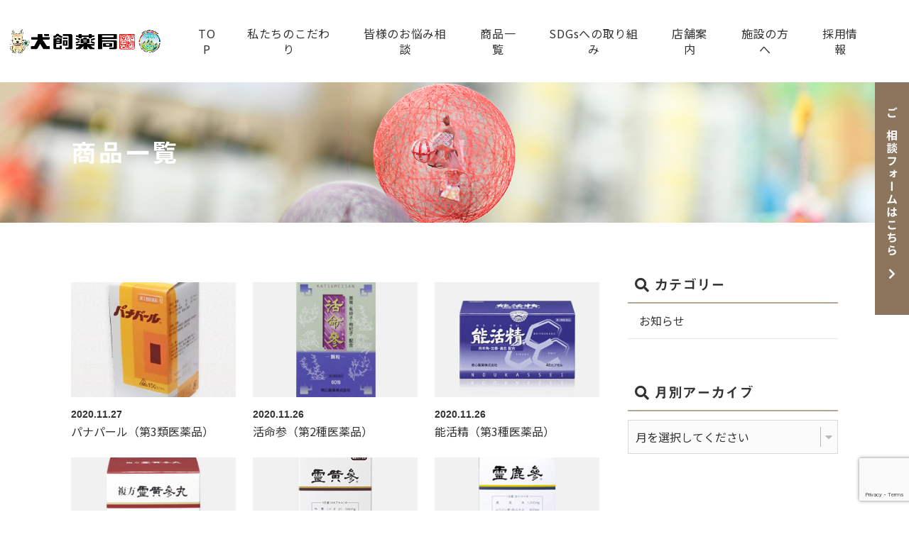

--- FILE ---
content_type: text/html; charset=UTF-8
request_url: https://www.inukaiyakkyoku.jp/products/effect/%E8%82%89%E4%BD%93%E7%96%B2%E5%8A%B4
body_size: 29050
content:
<!doctype html>
<html lang="ja">
<head>
	<meta charset="utf-8">
	<meta name="viewport" content="width=device-width,initial-scale=1.0" />
	<meta content="IE=edge" http-equiv="X-UA-Compatible">
		

	<!-- 画像の設定 -->

	<meta name="thumbnail" content="https://www.inukaiyakkyoku.jp/wp-content/themes/e-office-dev/assets/dist/images/thumbnail.jpg" />
	<!--
	<PageMap>
		<DataObject type="thumbnail">
			<Attribute name="src" value="https://www.inukaiyakkyoku.jp/wp-content/themes/e-office-dev/assets/dist/images/thumbnail.jpg"/>
			<Attribute name="width" value="100"/>
			<Attribute name="height" value="130"/>
		</DataObject>
	</PageMap>
	-->

	
		<!-- All in One SEO 4.5.5 - aioseo.com -->
		<title>肉体疲労 | 長野県松本市の相談薬局 犬飼薬局</title>
		<meta name="robots" content="max-image-preview:large" />
		<link rel="canonical" href="https://www.inukaiyakkyoku.jp/products/effect/%E8%82%89%E4%BD%93%E7%96%B2%E5%8A%B4" />
		<meta name="generator" content="All in One SEO (AIOSEO) 4.5.5" />
		<script type="application/ld+json" class="aioseo-schema">
			{"@context":"https:\/\/schema.org","@graph":[{"@type":"BreadcrumbList","@id":"https:\/\/www.inukaiyakkyoku.jp\/products\/effect\/%E8%82%89%E4%BD%93%E7%96%B2%E5%8A%B4#breadcrumblist","itemListElement":[{"@type":"ListItem","@id":"https:\/\/www.inukaiyakkyoku.jp\/#listItem","position":1,"name":"\u5bb6","item":"https:\/\/www.inukaiyakkyoku.jp\/","nextItem":"https:\/\/www.inukaiyakkyoku.jp\/products\/effect\/%e8%82%89%e4%bd%93%e7%96%b2%e5%8a%b4#listItem"},{"@type":"ListItem","@id":"https:\/\/www.inukaiyakkyoku.jp\/products\/effect\/%e8%82%89%e4%bd%93%e7%96%b2%e5%8a%b4#listItem","position":2,"name":"\u8089\u4f53\u75b2\u52b4","previousItem":"https:\/\/www.inukaiyakkyoku.jp\/#listItem"}]},{"@type":"CollectionPage","@id":"https:\/\/www.inukaiyakkyoku.jp\/products\/effect\/%E8%82%89%E4%BD%93%E7%96%B2%E5%8A%B4#collectionpage","url":"https:\/\/www.inukaiyakkyoku.jp\/products\/effect\/%E8%82%89%E4%BD%93%E7%96%B2%E5%8A%B4","name":"\u8089\u4f53\u75b2\u52b4 | \u9577\u91ce\u770c\u677e\u672c\u5e02\u306e\u76f8\u8ac7\u85ac\u5c40 \u72ac\u98fc\u85ac\u5c40","inLanguage":"ja","isPartOf":{"@id":"https:\/\/www.inukaiyakkyoku.jp\/#website"},"breadcrumb":{"@id":"https:\/\/www.inukaiyakkyoku.jp\/products\/effect\/%E8%82%89%E4%BD%93%E7%96%B2%E5%8A%B4#breadcrumblist"}},{"@type":"Organization","@id":"https:\/\/www.inukaiyakkyoku.jp\/#organization","name":"\u9577\u91ce\u770c\u677e\u672c\u5e02\u306e\u76f8\u8ac7\u85ac\u5c40 \u72ac\u98fc\u85ac\u5c40","url":"https:\/\/www.inukaiyakkyoku.jp\/"},{"@type":"WebSite","@id":"https:\/\/www.inukaiyakkyoku.jp\/#website","url":"https:\/\/www.inukaiyakkyoku.jp\/","name":"\u9577\u91ce\u770c\u677e\u672c\u5e02\u306e\u76f8\u8ac7\u85ac\u5c40 \u72ac\u98fc\u85ac\u5c40","description":"\u72ac\u98fc\u85ac\u5c40\u306f\u9577\u91ce\u770c\u677e\u672c\u5e02\u306e\u51e6\u65b9\u7b8b\u3001\u5404\u7a2e\u533b\u7642\u85ac\u54c1\u3001\u5065\u5eb7\u98df\u54c1\u306a\u3069\u3092\u6271\u3046\u76f8\u8ac7\u85ac\u5c40\u3067\u3059\u3002","inLanguage":"ja","publisher":{"@id":"https:\/\/www.inukaiyakkyoku.jp\/#organization"}}]}
		</script>
		<!-- All in One SEO -->

<link rel='dns-prefetch' href='//www.google.com' />
<link rel='dns-prefetch' href='//www.googletagmanager.com' />
<link rel='dns-prefetch' href='//fonts.googleapis.com' />
<link rel='dns-prefetch' href='//use.fontawesome.com' />
<link rel='dns-prefetch' href='//s.w.org' />
<link rel='dns-prefetch' href='//c0.wp.com' />
<link rel="alternate" type="application/rss+xml" title="長野県松本市の相談薬局 犬飼薬局 &raquo; 肉体疲労 効能 のフィード" href="https://www.inukaiyakkyoku.jp/products/effect/%e8%82%89%e4%bd%93%e7%96%b2%e5%8a%b4/feed" />
		<script type="text/javascript">
			window._wpemojiSettings = {"baseUrl":"https:\/\/s.w.org\/images\/core\/emoji\/13.0.0\/72x72\/","ext":".png","svgUrl":"https:\/\/s.w.org\/images\/core\/emoji\/13.0.0\/svg\/","svgExt":".svg","source":{"concatemoji":"https:\/\/www.inukaiyakkyoku.jp\/wp-includes\/js\/wp-emoji-release.min.js?ver=5.5.17"}};
			!function(e,a,t){var n,r,o,i=a.createElement("canvas"),p=i.getContext&&i.getContext("2d");function s(e,t){var a=String.fromCharCode;p.clearRect(0,0,i.width,i.height),p.fillText(a.apply(this,e),0,0);e=i.toDataURL();return p.clearRect(0,0,i.width,i.height),p.fillText(a.apply(this,t),0,0),e===i.toDataURL()}function c(e){var t=a.createElement("script");t.src=e,t.defer=t.type="text/javascript",a.getElementsByTagName("head")[0].appendChild(t)}for(o=Array("flag","emoji"),t.supports={everything:!0,everythingExceptFlag:!0},r=0;r<o.length;r++)t.supports[o[r]]=function(e){if(!p||!p.fillText)return!1;switch(p.textBaseline="top",p.font="600 32px Arial",e){case"flag":return s([127987,65039,8205,9895,65039],[127987,65039,8203,9895,65039])?!1:!s([55356,56826,55356,56819],[55356,56826,8203,55356,56819])&&!s([55356,57332,56128,56423,56128,56418,56128,56421,56128,56430,56128,56423,56128,56447],[55356,57332,8203,56128,56423,8203,56128,56418,8203,56128,56421,8203,56128,56430,8203,56128,56423,8203,56128,56447]);case"emoji":return!s([55357,56424,8205,55356,57212],[55357,56424,8203,55356,57212])}return!1}(o[r]),t.supports.everything=t.supports.everything&&t.supports[o[r]],"flag"!==o[r]&&(t.supports.everythingExceptFlag=t.supports.everythingExceptFlag&&t.supports[o[r]]);t.supports.everythingExceptFlag=t.supports.everythingExceptFlag&&!t.supports.flag,t.DOMReady=!1,t.readyCallback=function(){t.DOMReady=!0},t.supports.everything||(n=function(){t.readyCallback()},a.addEventListener?(a.addEventListener("DOMContentLoaded",n,!1),e.addEventListener("load",n,!1)):(e.attachEvent("onload",n),a.attachEvent("onreadystatechange",function(){"complete"===a.readyState&&t.readyCallback()})),(n=t.source||{}).concatemoji?c(n.concatemoji):n.wpemoji&&n.twemoji&&(c(n.twemoji),c(n.wpemoji)))}(window,document,window._wpemojiSettings);
		</script>
		<style type="text/css">
img.wp-smiley,
img.emoji {
	display: inline !important;
	border: none !important;
	box-shadow: none !important;
	height: 1em !important;
	width: 1em !important;
	margin: 0 .07em !important;
	vertical-align: -0.1em !important;
	background: none !important;
	padding: 0 !important;
}
</style>
	<link rel='stylesheet' id='sbi_styles-css'  href='https://www.inukaiyakkyoku.jp/wp-content/plugins/instagram-feed-pro/css/sbi-styles.min.css?ver=6.2.4' type='text/css' media='all' />
<link rel='stylesheet' id='wp-block-library-css'  href='https://c0.wp.com/c/5.5.17/wp-includes/css/dist/block-library/style.min.css' type='text/css' media='all' />
<style id='wp-block-library-inline-css' type='text/css'>
.has-text-align-justify{text-align:justify;}
</style>
<link rel='stylesheet' id='wp-components-css'  href='https://c0.wp.com/c/5.5.17/wp-includes/css/dist/components/style.min.css' type='text/css' media='all' />
<link rel='stylesheet' id='wp-editor-font-css'  href='https://fonts.googleapis.com/css?family=Noto+Serif+JP%3A400%2C700&#038;ver=5.5.17' type='text/css' media='all' />
<link rel='stylesheet' id='wp-block-editor-css'  href='https://c0.wp.com/c/5.5.17/wp-includes/css/dist/block-editor/style.min.css' type='text/css' media='all' />
<link rel='stylesheet' id='wp-nux-css'  href='https://c0.wp.com/c/5.5.17/wp-includes/css/dist/nux/style.min.css' type='text/css' media='all' />
<link rel='stylesheet' id='wp-editor-css'  href='https://c0.wp.com/c/5.5.17/wp-includes/css/dist/editor/style.min.css' type='text/css' media='all' />
<link rel='stylesheet' id='eoffice_block-cgb-style-css-css'  href='https://www.inukaiyakkyoku.jp/wp-content/plugins/eoffice-block/dist/blocks.style.build.css' type='text/css' media='all' />
<link rel='stylesheet' id='contact-form-7-css'  href='https://www.inukaiyakkyoku.jp/wp-content/plugins/contact-form-7/includes/css/styles.css?ver=5.3.2' type='text/css' media='all' />
<link rel='stylesheet' id='font-noto-css'  href='https://fonts.googleapis.com/css2?family=Noto+Sans+JP%3Awght%40400%3B700&#038;display=swap&#038;ver=5.5.17' type='text/css' media='all' />
<link rel='stylesheet' id='font-narrow-css'  href='https://fonts.googleapis.com/css2?family=Pragati+Narrow&#038;display=swap&#038;ver=5.5.17' type='text/css' media='all' />
<link rel='stylesheet' id='style-css'  href='https://www.inukaiyakkyoku.jp/wp-content/themes/e-office-dev/assets/dist/styles/style.css?ver=2026-01-19_053757.' type='text/css' media='all' />
<link rel='stylesheet' id='font-awesome-official-css'  href='https://use.fontawesome.com/releases/v5.12.1/css/all.css' type='text/css' media='all' integrity="sha384-v8BU367qNbs/aIZIxuivaU55N5GPF89WBerHoGA4QTcbUjYiLQtKdrfXnqAcXyTv" crossorigin="anonymous" />
<link rel='stylesheet' id='font-awesome-official-v4shim-css'  href='https://use.fontawesome.com/releases/v5.12.1/css/v4-shims.css' type='text/css' media='all' integrity="sha384-C8a18+Gvny8XkjAdfto/vjAUdpGuPtl1Ix/K2BgKhFaVO6w4onVVHiEaN9h9XsvX" crossorigin="anonymous" />
<style id='font-awesome-official-v4shim-inline-css' type='text/css'>
@font-face {
font-family: "FontAwesome";
font-display: block;
src: url("https://use.fontawesome.com/releases/v5.12.1/webfonts/fa-brands-400.eot"),
		url("https://use.fontawesome.com/releases/v5.12.1/webfonts/fa-brands-400.eot?#iefix") format("embedded-opentype"),
		url("https://use.fontawesome.com/releases/v5.12.1/webfonts/fa-brands-400.woff2") format("woff2"),
		url("https://use.fontawesome.com/releases/v5.12.1/webfonts/fa-brands-400.woff") format("woff"),
		url("https://use.fontawesome.com/releases/v5.12.1/webfonts/fa-brands-400.ttf") format("truetype"),
		url("https://use.fontawesome.com/releases/v5.12.1/webfonts/fa-brands-400.svg#fontawesome") format("svg");
}

@font-face {
font-family: "FontAwesome";
font-display: block;
src: url("https://use.fontawesome.com/releases/v5.12.1/webfonts/fa-solid-900.eot"),
		url("https://use.fontawesome.com/releases/v5.12.1/webfonts/fa-solid-900.eot?#iefix") format("embedded-opentype"),
		url("https://use.fontawesome.com/releases/v5.12.1/webfonts/fa-solid-900.woff2") format("woff2"),
		url("https://use.fontawesome.com/releases/v5.12.1/webfonts/fa-solid-900.woff") format("woff"),
		url("https://use.fontawesome.com/releases/v5.12.1/webfonts/fa-solid-900.ttf") format("truetype"),
		url("https://use.fontawesome.com/releases/v5.12.1/webfonts/fa-solid-900.svg#fontawesome") format("svg");
}

@font-face {
font-family: "FontAwesome";
font-display: block;
src: url("https://use.fontawesome.com/releases/v5.12.1/webfonts/fa-regular-400.eot"),
		url("https://use.fontawesome.com/releases/v5.12.1/webfonts/fa-regular-400.eot?#iefix") format("embedded-opentype"),
		url("https://use.fontawesome.com/releases/v5.12.1/webfonts/fa-regular-400.woff2") format("woff2"),
		url("https://use.fontawesome.com/releases/v5.12.1/webfonts/fa-regular-400.woff") format("woff"),
		url("https://use.fontawesome.com/releases/v5.12.1/webfonts/fa-regular-400.ttf") format("truetype"),
		url("https://use.fontawesome.com/releases/v5.12.1/webfonts/fa-regular-400.svg#fontawesome") format("svg");
unicode-range: U+F004-F005,U+F007,U+F017,U+F022,U+F024,U+F02E,U+F03E,U+F044,U+F057-F059,U+F06E,U+F070,U+F075,U+F07B-F07C,U+F080,U+F086,U+F089,U+F094,U+F09D,U+F0A0,U+F0A4-F0A7,U+F0C5,U+F0C7-F0C8,U+F0E0,U+F0EB,U+F0F3,U+F0F8,U+F0FE,U+F111,U+F118-F11A,U+F11C,U+F133,U+F144,U+F146,U+F14A,U+F14D-F14E,U+F150-F152,U+F15B-F15C,U+F164-F165,U+F185-F186,U+F191-F192,U+F1AD,U+F1C1-F1C9,U+F1CD,U+F1D8,U+F1E3,U+F1EA,U+F1F6,U+F1F9,U+F20A,U+F247-F249,U+F24D,U+F254-F25B,U+F25D,U+F267,U+F271-F274,U+F279,U+F28B,U+F28D,U+F2B5-F2B6,U+F2B9,U+F2BB,U+F2BD,U+F2C1-F2C2,U+F2D0,U+F2D2,U+F2DC,U+F2ED,U+F328,U+F358-F35B,U+F3A5,U+F3D1,U+F410,U+F4AD;
}
</style>
<link rel='stylesheet' id='jetpack_css-css'  href='https://c0.wp.com/p/jetpack/9.2.4/css/jetpack.css' type='text/css' media='all' />
<script type='text/javascript' src='https://cdnjs.cloudflare.com/ajax/libs/jquery/3.1.1/jquery.min.js?ver=3.1.1' id='jquery-js'></script>

<!-- Site Kit によって追加された Google タグ（gtag.js）スニペット -->
<!-- Google アナリティクス スニペット (Site Kit が追加) -->
<script type='text/javascript' src='https://www.googletagmanager.com/gtag/js?id=G-PSNXZW12J3' id='google_gtagjs-js' async></script>
<script type='text/javascript' id='google_gtagjs-js-after'>
window.dataLayer = window.dataLayer || [];function gtag(){dataLayer.push(arguments);}
gtag("set","linker",{"domains":["www.inukaiyakkyoku.jp"]});
gtag("js", new Date());
gtag("set", "developer_id.dZTNiMT", true);
gtag("config", "G-PSNXZW12J3");
 window._googlesitekit = window._googlesitekit || {}; window._googlesitekit.throttledEvents = []; window._googlesitekit.gtagEvent = (name, data) => { var key = JSON.stringify( { name, data } ); if ( !! window._googlesitekit.throttledEvents[ key ] ) { return; } window._googlesitekit.throttledEvents[ key ] = true; setTimeout( () => { delete window._googlesitekit.throttledEvents[ key ]; }, 5 ); gtag( "event", name, { ...data, event_source: "site-kit" } ); }; 
</script>
<link rel="https://api.w.org/" href="https://www.inukaiyakkyoku.jp/wp-json/" /><link rel="alternate" type="application/json" href="https://www.inukaiyakkyoku.jp/wp-json/wp/v2/products-effect/176" /><meta name="generator" content="Site Kit by Google 1.170.0" /><style type='text/css'>img#wpstats{display:none}</style><link rel="icon" href="https://www.inukaiyakkyoku.jp/wp-content/uploads/2020/12/cropped-21af95afe6a19f4f3b0fb95b1c2e8222-32x32.png" sizes="32x32" />
<link rel="icon" href="https://www.inukaiyakkyoku.jp/wp-content/uploads/2020/12/cropped-21af95afe6a19f4f3b0fb95b1c2e8222-192x192.png" sizes="192x192" />
<link rel="apple-touch-icon" href="https://www.inukaiyakkyoku.jp/wp-content/uploads/2020/12/cropped-21af95afe6a19f4f3b0fb95b1c2e8222-180x180.png" />
<meta name="msapplication-TileImage" content="https://www.inukaiyakkyoku.jp/wp-content/uploads/2020/12/cropped-21af95afe6a19f4f3b0fb95b1c2e8222-270x270.png" />

		<script type="text/javascript" src="//webfonts.sakura.ne.jp/js/sakurav3.js"></script>

</head>
<body>

	
	<div class="c-nav-btn">
		<a data-drower-page="body" data-drower="" data-drower-menu=".c-gnav">
			<div class="c-nav-btn__bars c-nav-btn__bars_global">
				<span class="c-nav-btn__bar"></span>
				<span class="c-nav-btn__bar"></span>
				<span class="c-nav-btn__bar"></span>
			</div>
			<small class="c-nav-btn__text">MENU</small>
		</a>
	</div>

	<header class="l-header is_page" id="js-header">
		<div class="l-header__inner">

			
			<span class="l-header__logo">
				<a href="https://www.inukaiyakkyoku.jp/" class="c-logo">
					<img src="https://www.inukaiyakkyoku.jp/wp-content/uploads/2023/08/logo.jpg" alt="長野県松本市の相談薬局 犬飼薬局">
				</a>
			</span>

			<nav class="c-gnav c-gnav_pages" role="navigation">
	<div class="c-gnav__inner">
		<ul class="c-gnav__items"><li id="menu-item-3239" class="menu-item menu-item-type-post_type menu-item-object-page menu-item-home menu-item-3239"><a href="https://www.inukaiyakkyoku.jp/">TOP</a></li>
<li id="menu-item-3238" class="menu-item menu-item-type-post_type menu-item-object-page menu-item-3238"><a href="https://www.inukaiyakkyoku.jp/concept">私たちのこだわり</a></li>
<li id="menu-item-3250" class="menu-item menu-item-type-post_type_archive menu-item-object-service menu-item-3250"><a href="https://www.inukaiyakkyoku.jp/service">皆様のお悩み相談</a></li>
<li id="menu-item-3240" class="menu-item menu-item-type-post_type_archive menu-item-object-products menu-item-3240"><a href="https://www.inukaiyakkyoku.jp/products">商品一覧</a></li>
<li id="menu-item-18519" class="menu-item menu-item-type-post_type menu-item-object-page menu-item-18519"><a href="https://www.inukaiyakkyoku.jp/sdgs">SDGsへの取り組み</a></li>
<li id="menu-item-3237" class="menu-item menu-item-type-post_type menu-item-object-page menu-item-3237"><a href="https://www.inukaiyakkyoku.jp/shop">店舗案内</a></li>
<li id="menu-item-3236" class="menu-item menu-item-type-post_type menu-item-object-page menu-item-3236"><a href="https://www.inukaiyakkyoku.jp/facility">施設の方へ</a></li>
<li id="menu-item-3235" class="menu-item menu-item-type-post_type menu-item-object-page menu-item-3235"><a href="https://www.inukaiyakkyoku.jp/recruit">採用情報</a></li>
</ul>		<nav class="p-sns u-hidden-large">
			<ul>
									<li><a href="https://www.facebook.com/inukaiyakkyoku/" target="_blank"><img src="https://www.inukaiyakkyoku.jp/wp-content/themes/e-office-dev/assets/dist/images/icon-fb_fff.svg" alt="Facebook"></a></li>
													<li><a href="https://www.instagram.com/inukaiyakkyoku_official/" target="_blank"><img src="https://www.inukaiyakkyoku.jp/wp-content/themes/e-office-dev/assets/dist/images/icon-ig_fff.svg" alt="Instagram"></a></li>
							</ul>
		</nav>
	</div>
</nav>			
			<a href="tel:0263-72-4242" class="l-header__tel"><i class="fas fa-phone"></i><span>本店</span></a>
			<a href="tel:0263-47-2414" class="l-header__tel"><i class="fas fa-phone"></i><span>島内店</span></a>
		</div>
	</header>


<main class="l-main" id="js-page">

	

<header class="c-page-header" style="background-image:url(https://www.inukaiyakkyoku.jp/wp-content/uploads/2020/12/DSC1347-1.jpg);">
	<h1 class="c-page-header__title">
		商品一覧	</h1>
</header>
	<div class="c-container c-row">
		<div class="c-grid c-grid_loose">
			<div class="c-grid__u c-grid__u_large_7of10">
				<div class="p-entries">
					<ul class="c-posts c-posts_card">
			<li class="c-posts__item c-posts__item_col-3">
			<a href="https://www.inukaiyakkyoku.jp/products/3155">
				<div class="c-posts__img">
					<div style="background-image: url('https://www.inukaiyakkyoku.jp/wp-content/uploads/2020/11/ponaparl.jpg');"></div>
				</div>
				<div class="c-posts__body">
					<div class="c-posts__meta">
						<time class="c-posts__time">2020.11.27</time>
											</div>
					<p class="c-posts__title">パナパール（第3類医薬品）</p>
				</div>
			</a>
		</li>
			<li class="c-posts__item c-posts__item_col-3">
			<a href="https://www.inukaiyakkyoku.jp/products/3130">
				<div class="c-posts__img">
					<div style="background-image: url('https://www.inukaiyakkyoku.jp/wp-content/uploads/2020/11/katsumeisan.jpg');"></div>
				</div>
				<div class="c-posts__body">
					<div class="c-posts__meta">
						<time class="c-posts__time">2020.11.26</time>
											</div>
					<p class="c-posts__title">活命参（第2種医薬品）</p>
				</div>
			</a>
		</li>
			<li class="c-posts__item c-posts__item_col-3">
			<a href="https://www.inukaiyakkyoku.jp/products/3127">
				<div class="c-posts__img">
					<div style="background-image: url('https://www.inukaiyakkyoku.jp/wp-content/uploads/2020/11/noukassei.jpg');"></div>
				</div>
				<div class="c-posts__body">
					<div class="c-posts__meta">
						<time class="c-posts__time">2020.11.26</time>
											</div>
					<p class="c-posts__title">能活精（第3種医薬品）</p>
				</div>
			</a>
		</li>
			<li class="c-posts__item c-posts__item_col-3">
			<a href="https://www.inukaiyakkyoku.jp/products/3119">
				<div class="c-posts__img">
					<div style="background-image: url('https://www.inukaiyakkyoku.jp/wp-content/uploads/2020/11/reiousangan.jpg');"></div>
				</div>
				<div class="c-posts__body">
					<div class="c-posts__meta">
						<time class="c-posts__time">2020.11.26</time>
											</div>
					<p class="c-posts__title">複方霊黄参丸（第3種医薬品）</p>
				</div>
			</a>
		</li>
			<li class="c-posts__item c-posts__item_col-3">
			<a href="https://www.inukaiyakkyoku.jp/products/3101">
				<div class="c-posts__img">
					<div style="background-image: url('https://www.inukaiyakkyoku.jp/wp-content/uploads/2020/11/2025reiosan_03.jpg');"></div>
				</div>
				<div class="c-posts__body">
					<div class="c-posts__meta">
						<time class="c-posts__time">2020.11.25</time>
											</div>
					<p class="c-posts__title">霊黄参（第3種医薬品）</p>
				</div>
			</a>
		</li>
			<li class="c-posts__item c-posts__item_col-3">
			<a href="https://www.inukaiyakkyoku.jp/products/3089">
				<div class="c-posts__img">
					<div style="background-image: url('https://www.inukaiyakkyoku.jp/wp-content/uploads/2020/11/reirokusan.jpg');"></div>
				</div>
				<div class="c-posts__body">
					<div class="c-posts__meta">
						<time class="c-posts__time">2020.11.25</time>
											</div>
					<p class="c-posts__title">霊鹿参（第3種医薬品）</p>
				</div>
			</a>
		</li>
	</ul>				</div>

				<div class="p-page-nav"></div>
			</div>
			<div class="c-grid__u c-grid__u_large_3of10">
				<div class="p-sidebar">

					
										<div class="p-sidebar__item">
						<h4 class="p-sidebar__title"><i class="fas fa-search"></i> カテゴリー</h4>
						<ul>
																						<li><a href="/category/information">お知らせ</a></li>
													</ul>
					</div>

					<div class="p-sidebar__item">
						<h4 class="p-sidebar__title"><i class="fas fa-search"></i> 月別アーカイブ</h4>

						<div class="c-select">
							<span>
								<select class="c-select__item" name="archive-dropdown" onChange='document.location.href=this.options[this.selectedIndex].value;'>
									<option value="">月を選択してください</option>
										<option value='https://www.inukaiyakkyoku.jp/products/2020/11'> 2020年11月 &nbsp;(14)</option>
								</select>
							</span>
						</div>

					</div>

				</div>
			</div>
		</div>
	</div>
</main>
	<footer id="app" class="l-footer l-footer_page">
		<div class="c-bg-fixed p-contact">
			<div class="p-contact__container js-move">
				<h2 class="c-headline"><small>contact</small>お問い合わせ</h2>
				<p class="p-contact__desc">犬飼薬局へのお問い合わせ、施設関係のお問い合わせ、採用情報に関するお問い合わせなど、お気軽にご相談ください。</p>
				<p class="u-text-center c-btn">
					<a href="https://www.inukaiyakkyoku.jp/contact">詳しくはこちら</a>
				</p>
			</div>
		</div>

		<button class="c-page-top">
			<a href="#">
			<svg xmlns="http://www.w3.org/2000/svg" width="55" height="55" viewBox="0 0 24 24" fill="none" stroke="#000000" stroke-width="2" stroke-linecap="butt" stroke-linejoin="round"><path d="M18 15l-6-6-6 6"/></svg>
			</a>
		</button>

		<div class="c-container l-footer__inner">
			<section class="l-footer__top">
				<a href="/"><img src="https://www.inukaiyakkyoku.jp/wp-content/uploads/2023/08/logo.jpg" alt="長野県松本市の相談薬局 犬飼薬局"></a>
				<nav class="p-sns">
					<ul>
													<li><a href="https://www.facebook.com/inukaiyakkyoku/" target="_blank"><img src="https://www.inukaiyakkyoku.jp/wp-content/themes/e-office-dev/assets/dist/images/icon_fb_color.svg" alt="Facebook"></a></li>
																			<li><a href="https://www.instagram.com/inukaiyakkyoku_official/" target="_blank"><img src="https://www.inukaiyakkyoku.jp/wp-content/themes/e-office-dev/assets/dist/images/icon_insta_color.svg" alt="Instagram お腹大辞典"><span>お腹大辞典</span></a></li>
																			<li><a href="https://www.instagram.com/shimauchi_inukaiyakkoku/" target="_blank"><img src="https://www.inukaiyakkyoku.jp/wp-content/themes/e-office-dev/assets/dist/images/icon_insta_color.svg" alt="Instagram 漢方大辞典"><span>漢方大辞典</span></a></li>
											</ul>
				</nav>
			</section>
	
			<section class="l-footer__bottom">
				<div class="c-grid c-grid_bottom">
					<div class="c-grid__u c-grid__u_large_1of2">
						<div class="p-address">
							<p>
								<strong>犬飼薬局　本店</strong><br>
								〒399-8204<br>長野県安曇野市豊科高家5188-14<br>
								TEL. 0263-72-4242 / FAX. 0263-72-7035							</p>
							<p>
								<strong>島内いぬかい薬局</strong><br>
								〒390-0851<br>長野県松本市島内4597-58<br>
								TEL. 0263-47-2414 / FAX. 0263-47-3244							</p>
						</div>
					</div>
					<div class="c-grid__u c-grid__u_large_1of2">
						<ul class="l-footer__nav"><li class="menu-item menu-item-type-post_type menu-item-object-page menu-item-home menu-item-3239"><a href="https://www.inukaiyakkyoku.jp/">TOP</a></li>
<li class="menu-item menu-item-type-post_type menu-item-object-page menu-item-3238"><a href="https://www.inukaiyakkyoku.jp/concept">私たちのこだわり</a></li>
<li class="menu-item menu-item-type-post_type_archive menu-item-object-service menu-item-3250"><a href="https://www.inukaiyakkyoku.jp/service">皆様のお悩み相談</a></li>
<li class="menu-item menu-item-type-post_type_archive menu-item-object-products menu-item-3240"><a href="https://www.inukaiyakkyoku.jp/products">商品一覧</a></li>
<li class="menu-item menu-item-type-post_type menu-item-object-page menu-item-18519"><a href="https://www.inukaiyakkyoku.jp/sdgs">SDGsへの取り組み</a></li>
<li class="menu-item menu-item-type-post_type menu-item-object-page menu-item-3237"><a href="https://www.inukaiyakkyoku.jp/shop">店舗案内</a></li>
<li class="menu-item menu-item-type-post_type menu-item-object-page menu-item-3236"><a href="https://www.inukaiyakkyoku.jp/facility">施設の方へ</a></li>
<li class="menu-item menu-item-type-post_type menu-item-object-page menu-item-3235"><a href="https://www.inukaiyakkyoku.jp/recruit">採用情報</a></li>
</ul>					</div>
				</div>
			</section>
		</div>

		<div class="p-copyright">
			<ul class="c-text-link"><li id="menu-item-157" class="menu-item menu-item-type-post_type menu-item-object-page menu-item-157"><a href="https://www.inukaiyakkyoku.jp/disclaimer">免責事項</a></li>
<li id="menu-item-158" class="menu-item menu-item-type-post_type menu-item-object-page menu-item-158"><a href="https://www.inukaiyakkyoku.jp/privacy-policy">個人情報取り扱い</a></li>
<li id="menu-item-156" class="menu-item menu-item-type-post_type menu-item-object-page menu-item-156"><a href="https://www.inukaiyakkyoku.jp/sitemap">サイトマップ</a></li>
<li id="menu-item-5374" class="menu-item menu-item-type-post_type menu-item-object-page menu-item-5374"><a href="https://www.inukaiyakkyoku.jp/commerce_transaction">特定商取引に基づく表記</a></li>
<li id="menu-item-19570" class="menu-item menu-item-type-post_type menu-item-object-page menu-item-19570"><a href="https://www.inukaiyakkyoku.jp/dx">医療ＤＸ推進体制への取り組み</a></li>
</ul>			<small>
				&copy; Inukai Yakkyoku All Rights Reserved.<br>
				<a href="https://matsumoto-web.jp" target="_blank">Powered by e-office</a>
			</small>
		</div>

		<div class="p-fixbar js-show not_mobile">
			<a class="p-fixbar__item p-fixbar__item_sp" href="https://www.inukaiyakkyoku.jp/shop"><i class="fas fa-clinic-medical"></i> 店舗情報</a>
			<a class="p-fixbar__item p-fixbar__item_sp" href="https://www.inukaiyakkyoku.jp/contact"><i class="fas fa-paper-plane"></i> ご相談フォーム</a>
			<a class="p-fixbar__item p-fixbar__item_pc" href="https://www.inukaiyakkyoku.jp/contact">ご相談フォームはこちら<i class="fas fa-chevron-right"></i></a>
		</div>

	</footer>

	<!-- Custom Feeds for Instagram JS -->
<script type="text/javascript">
var sbiajaxurl = "https://www.inukaiyakkyoku.jp/wp-admin/admin-ajax.php";

</script>
<script type='text/javascript' id='contact-form-7-js-extra'>
/* <![CDATA[ */
var wpcf7 = {"apiSettings":{"root":"https:\/\/www.inukaiyakkyoku.jp\/wp-json\/contact-form-7\/v1","namespace":"contact-form-7\/v1"}};
/* ]]> */
</script>
<script type='text/javascript' src='https://www.inukaiyakkyoku.jp/wp-content/plugins/contact-form-7/includes/js/scripts.js?ver=5.3.2' id='contact-form-7-js'></script>
<script type='text/javascript' src='https://www.google.com/recaptcha/api.js?render=6LfwYEkaAAAAAN-b64Pq00tSdUmLYF_Bdp9jYlJR&#038;ver=3.0' id='google-recaptcha-js'></script>
<script type='text/javascript' id='wpcf7-recaptcha-js-extra'>
/* <![CDATA[ */
var wpcf7_recaptcha = {"sitekey":"6LfwYEkaAAAAAN-b64Pq00tSdUmLYF_Bdp9jYlJR","actions":{"homepage":"homepage","contactform":"contactform"}};
/* ]]> */
</script>
<script type='text/javascript' src='https://www.inukaiyakkyoku.jp/wp-content/plugins/contact-form-7/modules/recaptcha/script.js?ver=5.3.2' id='wpcf7-recaptcha-js'></script>
<script type='text/javascript' src='https://www.inukaiyakkyoku.jp/wp-content/themes/e-office-dev/assets/dist/scripts/bundle.js?ver=5.5.17' id='all-js'></script>
<script type='text/javascript' src='https://www.inukaiyakkyoku.jp/wp-content/plugins/google-site-kit/dist/assets/js/googlesitekit-events-provider-contact-form-7-40476021fb6e59177033.js' id='googlesitekit-events-provider-contact-form-7-js' defer></script>
<script type='text/javascript' src='https://c0.wp.com/c/5.5.17/wp-includes/js/wp-embed.min.js' id='wp-embed-js'></script>
<script type='text/javascript' src='https://stats.wp.com/e-202604.js' async='async' defer='defer'></script>
<script type='text/javascript'>
	_stq = window._stq || [];
	_stq.push([ 'view', {v:'ext',j:'1:9.2.4',blog:'187360644',post:'0',tz:'9',srv:'www.inukaiyakkyoku.jp'} ]);
	_stq.push([ 'clickTrackerInit', '187360644', '0' ]);
</script>

</body>
</html>




--- FILE ---
content_type: text/html; charset=utf-8
request_url: https://www.google.com/recaptcha/api2/anchor?ar=1&k=6LfwYEkaAAAAAN-b64Pq00tSdUmLYF_Bdp9jYlJR&co=aHR0cHM6Ly93d3cuaW51a2FpeWFra3lva3UuanA6NDQz&hl=en&v=PoyoqOPhxBO7pBk68S4YbpHZ&size=invisible&anchor-ms=20000&execute-ms=30000&cb=yb405ph5vsr0
body_size: 48752
content:
<!DOCTYPE HTML><html dir="ltr" lang="en"><head><meta http-equiv="Content-Type" content="text/html; charset=UTF-8">
<meta http-equiv="X-UA-Compatible" content="IE=edge">
<title>reCAPTCHA</title>
<style type="text/css">
/* cyrillic-ext */
@font-face {
  font-family: 'Roboto';
  font-style: normal;
  font-weight: 400;
  font-stretch: 100%;
  src: url(//fonts.gstatic.com/s/roboto/v48/KFO7CnqEu92Fr1ME7kSn66aGLdTylUAMa3GUBHMdazTgWw.woff2) format('woff2');
  unicode-range: U+0460-052F, U+1C80-1C8A, U+20B4, U+2DE0-2DFF, U+A640-A69F, U+FE2E-FE2F;
}
/* cyrillic */
@font-face {
  font-family: 'Roboto';
  font-style: normal;
  font-weight: 400;
  font-stretch: 100%;
  src: url(//fonts.gstatic.com/s/roboto/v48/KFO7CnqEu92Fr1ME7kSn66aGLdTylUAMa3iUBHMdazTgWw.woff2) format('woff2');
  unicode-range: U+0301, U+0400-045F, U+0490-0491, U+04B0-04B1, U+2116;
}
/* greek-ext */
@font-face {
  font-family: 'Roboto';
  font-style: normal;
  font-weight: 400;
  font-stretch: 100%;
  src: url(//fonts.gstatic.com/s/roboto/v48/KFO7CnqEu92Fr1ME7kSn66aGLdTylUAMa3CUBHMdazTgWw.woff2) format('woff2');
  unicode-range: U+1F00-1FFF;
}
/* greek */
@font-face {
  font-family: 'Roboto';
  font-style: normal;
  font-weight: 400;
  font-stretch: 100%;
  src: url(//fonts.gstatic.com/s/roboto/v48/KFO7CnqEu92Fr1ME7kSn66aGLdTylUAMa3-UBHMdazTgWw.woff2) format('woff2');
  unicode-range: U+0370-0377, U+037A-037F, U+0384-038A, U+038C, U+038E-03A1, U+03A3-03FF;
}
/* math */
@font-face {
  font-family: 'Roboto';
  font-style: normal;
  font-weight: 400;
  font-stretch: 100%;
  src: url(//fonts.gstatic.com/s/roboto/v48/KFO7CnqEu92Fr1ME7kSn66aGLdTylUAMawCUBHMdazTgWw.woff2) format('woff2');
  unicode-range: U+0302-0303, U+0305, U+0307-0308, U+0310, U+0312, U+0315, U+031A, U+0326-0327, U+032C, U+032F-0330, U+0332-0333, U+0338, U+033A, U+0346, U+034D, U+0391-03A1, U+03A3-03A9, U+03B1-03C9, U+03D1, U+03D5-03D6, U+03F0-03F1, U+03F4-03F5, U+2016-2017, U+2034-2038, U+203C, U+2040, U+2043, U+2047, U+2050, U+2057, U+205F, U+2070-2071, U+2074-208E, U+2090-209C, U+20D0-20DC, U+20E1, U+20E5-20EF, U+2100-2112, U+2114-2115, U+2117-2121, U+2123-214F, U+2190, U+2192, U+2194-21AE, U+21B0-21E5, U+21F1-21F2, U+21F4-2211, U+2213-2214, U+2216-22FF, U+2308-230B, U+2310, U+2319, U+231C-2321, U+2336-237A, U+237C, U+2395, U+239B-23B7, U+23D0, U+23DC-23E1, U+2474-2475, U+25AF, U+25B3, U+25B7, U+25BD, U+25C1, U+25CA, U+25CC, U+25FB, U+266D-266F, U+27C0-27FF, U+2900-2AFF, U+2B0E-2B11, U+2B30-2B4C, U+2BFE, U+3030, U+FF5B, U+FF5D, U+1D400-1D7FF, U+1EE00-1EEFF;
}
/* symbols */
@font-face {
  font-family: 'Roboto';
  font-style: normal;
  font-weight: 400;
  font-stretch: 100%;
  src: url(//fonts.gstatic.com/s/roboto/v48/KFO7CnqEu92Fr1ME7kSn66aGLdTylUAMaxKUBHMdazTgWw.woff2) format('woff2');
  unicode-range: U+0001-000C, U+000E-001F, U+007F-009F, U+20DD-20E0, U+20E2-20E4, U+2150-218F, U+2190, U+2192, U+2194-2199, U+21AF, U+21E6-21F0, U+21F3, U+2218-2219, U+2299, U+22C4-22C6, U+2300-243F, U+2440-244A, U+2460-24FF, U+25A0-27BF, U+2800-28FF, U+2921-2922, U+2981, U+29BF, U+29EB, U+2B00-2BFF, U+4DC0-4DFF, U+FFF9-FFFB, U+10140-1018E, U+10190-1019C, U+101A0, U+101D0-101FD, U+102E0-102FB, U+10E60-10E7E, U+1D2C0-1D2D3, U+1D2E0-1D37F, U+1F000-1F0FF, U+1F100-1F1AD, U+1F1E6-1F1FF, U+1F30D-1F30F, U+1F315, U+1F31C, U+1F31E, U+1F320-1F32C, U+1F336, U+1F378, U+1F37D, U+1F382, U+1F393-1F39F, U+1F3A7-1F3A8, U+1F3AC-1F3AF, U+1F3C2, U+1F3C4-1F3C6, U+1F3CA-1F3CE, U+1F3D4-1F3E0, U+1F3ED, U+1F3F1-1F3F3, U+1F3F5-1F3F7, U+1F408, U+1F415, U+1F41F, U+1F426, U+1F43F, U+1F441-1F442, U+1F444, U+1F446-1F449, U+1F44C-1F44E, U+1F453, U+1F46A, U+1F47D, U+1F4A3, U+1F4B0, U+1F4B3, U+1F4B9, U+1F4BB, U+1F4BF, U+1F4C8-1F4CB, U+1F4D6, U+1F4DA, U+1F4DF, U+1F4E3-1F4E6, U+1F4EA-1F4ED, U+1F4F7, U+1F4F9-1F4FB, U+1F4FD-1F4FE, U+1F503, U+1F507-1F50B, U+1F50D, U+1F512-1F513, U+1F53E-1F54A, U+1F54F-1F5FA, U+1F610, U+1F650-1F67F, U+1F687, U+1F68D, U+1F691, U+1F694, U+1F698, U+1F6AD, U+1F6B2, U+1F6B9-1F6BA, U+1F6BC, U+1F6C6-1F6CF, U+1F6D3-1F6D7, U+1F6E0-1F6EA, U+1F6F0-1F6F3, U+1F6F7-1F6FC, U+1F700-1F7FF, U+1F800-1F80B, U+1F810-1F847, U+1F850-1F859, U+1F860-1F887, U+1F890-1F8AD, U+1F8B0-1F8BB, U+1F8C0-1F8C1, U+1F900-1F90B, U+1F93B, U+1F946, U+1F984, U+1F996, U+1F9E9, U+1FA00-1FA6F, U+1FA70-1FA7C, U+1FA80-1FA89, U+1FA8F-1FAC6, U+1FACE-1FADC, U+1FADF-1FAE9, U+1FAF0-1FAF8, U+1FB00-1FBFF;
}
/* vietnamese */
@font-face {
  font-family: 'Roboto';
  font-style: normal;
  font-weight: 400;
  font-stretch: 100%;
  src: url(//fonts.gstatic.com/s/roboto/v48/KFO7CnqEu92Fr1ME7kSn66aGLdTylUAMa3OUBHMdazTgWw.woff2) format('woff2');
  unicode-range: U+0102-0103, U+0110-0111, U+0128-0129, U+0168-0169, U+01A0-01A1, U+01AF-01B0, U+0300-0301, U+0303-0304, U+0308-0309, U+0323, U+0329, U+1EA0-1EF9, U+20AB;
}
/* latin-ext */
@font-face {
  font-family: 'Roboto';
  font-style: normal;
  font-weight: 400;
  font-stretch: 100%;
  src: url(//fonts.gstatic.com/s/roboto/v48/KFO7CnqEu92Fr1ME7kSn66aGLdTylUAMa3KUBHMdazTgWw.woff2) format('woff2');
  unicode-range: U+0100-02BA, U+02BD-02C5, U+02C7-02CC, U+02CE-02D7, U+02DD-02FF, U+0304, U+0308, U+0329, U+1D00-1DBF, U+1E00-1E9F, U+1EF2-1EFF, U+2020, U+20A0-20AB, U+20AD-20C0, U+2113, U+2C60-2C7F, U+A720-A7FF;
}
/* latin */
@font-face {
  font-family: 'Roboto';
  font-style: normal;
  font-weight: 400;
  font-stretch: 100%;
  src: url(//fonts.gstatic.com/s/roboto/v48/KFO7CnqEu92Fr1ME7kSn66aGLdTylUAMa3yUBHMdazQ.woff2) format('woff2');
  unicode-range: U+0000-00FF, U+0131, U+0152-0153, U+02BB-02BC, U+02C6, U+02DA, U+02DC, U+0304, U+0308, U+0329, U+2000-206F, U+20AC, U+2122, U+2191, U+2193, U+2212, U+2215, U+FEFF, U+FFFD;
}
/* cyrillic-ext */
@font-face {
  font-family: 'Roboto';
  font-style: normal;
  font-weight: 500;
  font-stretch: 100%;
  src: url(//fonts.gstatic.com/s/roboto/v48/KFO7CnqEu92Fr1ME7kSn66aGLdTylUAMa3GUBHMdazTgWw.woff2) format('woff2');
  unicode-range: U+0460-052F, U+1C80-1C8A, U+20B4, U+2DE0-2DFF, U+A640-A69F, U+FE2E-FE2F;
}
/* cyrillic */
@font-face {
  font-family: 'Roboto';
  font-style: normal;
  font-weight: 500;
  font-stretch: 100%;
  src: url(//fonts.gstatic.com/s/roboto/v48/KFO7CnqEu92Fr1ME7kSn66aGLdTylUAMa3iUBHMdazTgWw.woff2) format('woff2');
  unicode-range: U+0301, U+0400-045F, U+0490-0491, U+04B0-04B1, U+2116;
}
/* greek-ext */
@font-face {
  font-family: 'Roboto';
  font-style: normal;
  font-weight: 500;
  font-stretch: 100%;
  src: url(//fonts.gstatic.com/s/roboto/v48/KFO7CnqEu92Fr1ME7kSn66aGLdTylUAMa3CUBHMdazTgWw.woff2) format('woff2');
  unicode-range: U+1F00-1FFF;
}
/* greek */
@font-face {
  font-family: 'Roboto';
  font-style: normal;
  font-weight: 500;
  font-stretch: 100%;
  src: url(//fonts.gstatic.com/s/roboto/v48/KFO7CnqEu92Fr1ME7kSn66aGLdTylUAMa3-UBHMdazTgWw.woff2) format('woff2');
  unicode-range: U+0370-0377, U+037A-037F, U+0384-038A, U+038C, U+038E-03A1, U+03A3-03FF;
}
/* math */
@font-face {
  font-family: 'Roboto';
  font-style: normal;
  font-weight: 500;
  font-stretch: 100%;
  src: url(//fonts.gstatic.com/s/roboto/v48/KFO7CnqEu92Fr1ME7kSn66aGLdTylUAMawCUBHMdazTgWw.woff2) format('woff2');
  unicode-range: U+0302-0303, U+0305, U+0307-0308, U+0310, U+0312, U+0315, U+031A, U+0326-0327, U+032C, U+032F-0330, U+0332-0333, U+0338, U+033A, U+0346, U+034D, U+0391-03A1, U+03A3-03A9, U+03B1-03C9, U+03D1, U+03D5-03D6, U+03F0-03F1, U+03F4-03F5, U+2016-2017, U+2034-2038, U+203C, U+2040, U+2043, U+2047, U+2050, U+2057, U+205F, U+2070-2071, U+2074-208E, U+2090-209C, U+20D0-20DC, U+20E1, U+20E5-20EF, U+2100-2112, U+2114-2115, U+2117-2121, U+2123-214F, U+2190, U+2192, U+2194-21AE, U+21B0-21E5, U+21F1-21F2, U+21F4-2211, U+2213-2214, U+2216-22FF, U+2308-230B, U+2310, U+2319, U+231C-2321, U+2336-237A, U+237C, U+2395, U+239B-23B7, U+23D0, U+23DC-23E1, U+2474-2475, U+25AF, U+25B3, U+25B7, U+25BD, U+25C1, U+25CA, U+25CC, U+25FB, U+266D-266F, U+27C0-27FF, U+2900-2AFF, U+2B0E-2B11, U+2B30-2B4C, U+2BFE, U+3030, U+FF5B, U+FF5D, U+1D400-1D7FF, U+1EE00-1EEFF;
}
/* symbols */
@font-face {
  font-family: 'Roboto';
  font-style: normal;
  font-weight: 500;
  font-stretch: 100%;
  src: url(//fonts.gstatic.com/s/roboto/v48/KFO7CnqEu92Fr1ME7kSn66aGLdTylUAMaxKUBHMdazTgWw.woff2) format('woff2');
  unicode-range: U+0001-000C, U+000E-001F, U+007F-009F, U+20DD-20E0, U+20E2-20E4, U+2150-218F, U+2190, U+2192, U+2194-2199, U+21AF, U+21E6-21F0, U+21F3, U+2218-2219, U+2299, U+22C4-22C6, U+2300-243F, U+2440-244A, U+2460-24FF, U+25A0-27BF, U+2800-28FF, U+2921-2922, U+2981, U+29BF, U+29EB, U+2B00-2BFF, U+4DC0-4DFF, U+FFF9-FFFB, U+10140-1018E, U+10190-1019C, U+101A0, U+101D0-101FD, U+102E0-102FB, U+10E60-10E7E, U+1D2C0-1D2D3, U+1D2E0-1D37F, U+1F000-1F0FF, U+1F100-1F1AD, U+1F1E6-1F1FF, U+1F30D-1F30F, U+1F315, U+1F31C, U+1F31E, U+1F320-1F32C, U+1F336, U+1F378, U+1F37D, U+1F382, U+1F393-1F39F, U+1F3A7-1F3A8, U+1F3AC-1F3AF, U+1F3C2, U+1F3C4-1F3C6, U+1F3CA-1F3CE, U+1F3D4-1F3E0, U+1F3ED, U+1F3F1-1F3F3, U+1F3F5-1F3F7, U+1F408, U+1F415, U+1F41F, U+1F426, U+1F43F, U+1F441-1F442, U+1F444, U+1F446-1F449, U+1F44C-1F44E, U+1F453, U+1F46A, U+1F47D, U+1F4A3, U+1F4B0, U+1F4B3, U+1F4B9, U+1F4BB, U+1F4BF, U+1F4C8-1F4CB, U+1F4D6, U+1F4DA, U+1F4DF, U+1F4E3-1F4E6, U+1F4EA-1F4ED, U+1F4F7, U+1F4F9-1F4FB, U+1F4FD-1F4FE, U+1F503, U+1F507-1F50B, U+1F50D, U+1F512-1F513, U+1F53E-1F54A, U+1F54F-1F5FA, U+1F610, U+1F650-1F67F, U+1F687, U+1F68D, U+1F691, U+1F694, U+1F698, U+1F6AD, U+1F6B2, U+1F6B9-1F6BA, U+1F6BC, U+1F6C6-1F6CF, U+1F6D3-1F6D7, U+1F6E0-1F6EA, U+1F6F0-1F6F3, U+1F6F7-1F6FC, U+1F700-1F7FF, U+1F800-1F80B, U+1F810-1F847, U+1F850-1F859, U+1F860-1F887, U+1F890-1F8AD, U+1F8B0-1F8BB, U+1F8C0-1F8C1, U+1F900-1F90B, U+1F93B, U+1F946, U+1F984, U+1F996, U+1F9E9, U+1FA00-1FA6F, U+1FA70-1FA7C, U+1FA80-1FA89, U+1FA8F-1FAC6, U+1FACE-1FADC, U+1FADF-1FAE9, U+1FAF0-1FAF8, U+1FB00-1FBFF;
}
/* vietnamese */
@font-face {
  font-family: 'Roboto';
  font-style: normal;
  font-weight: 500;
  font-stretch: 100%;
  src: url(//fonts.gstatic.com/s/roboto/v48/KFO7CnqEu92Fr1ME7kSn66aGLdTylUAMa3OUBHMdazTgWw.woff2) format('woff2');
  unicode-range: U+0102-0103, U+0110-0111, U+0128-0129, U+0168-0169, U+01A0-01A1, U+01AF-01B0, U+0300-0301, U+0303-0304, U+0308-0309, U+0323, U+0329, U+1EA0-1EF9, U+20AB;
}
/* latin-ext */
@font-face {
  font-family: 'Roboto';
  font-style: normal;
  font-weight: 500;
  font-stretch: 100%;
  src: url(//fonts.gstatic.com/s/roboto/v48/KFO7CnqEu92Fr1ME7kSn66aGLdTylUAMa3KUBHMdazTgWw.woff2) format('woff2');
  unicode-range: U+0100-02BA, U+02BD-02C5, U+02C7-02CC, U+02CE-02D7, U+02DD-02FF, U+0304, U+0308, U+0329, U+1D00-1DBF, U+1E00-1E9F, U+1EF2-1EFF, U+2020, U+20A0-20AB, U+20AD-20C0, U+2113, U+2C60-2C7F, U+A720-A7FF;
}
/* latin */
@font-face {
  font-family: 'Roboto';
  font-style: normal;
  font-weight: 500;
  font-stretch: 100%;
  src: url(//fonts.gstatic.com/s/roboto/v48/KFO7CnqEu92Fr1ME7kSn66aGLdTylUAMa3yUBHMdazQ.woff2) format('woff2');
  unicode-range: U+0000-00FF, U+0131, U+0152-0153, U+02BB-02BC, U+02C6, U+02DA, U+02DC, U+0304, U+0308, U+0329, U+2000-206F, U+20AC, U+2122, U+2191, U+2193, U+2212, U+2215, U+FEFF, U+FFFD;
}
/* cyrillic-ext */
@font-face {
  font-family: 'Roboto';
  font-style: normal;
  font-weight: 900;
  font-stretch: 100%;
  src: url(//fonts.gstatic.com/s/roboto/v48/KFO7CnqEu92Fr1ME7kSn66aGLdTylUAMa3GUBHMdazTgWw.woff2) format('woff2');
  unicode-range: U+0460-052F, U+1C80-1C8A, U+20B4, U+2DE0-2DFF, U+A640-A69F, U+FE2E-FE2F;
}
/* cyrillic */
@font-face {
  font-family: 'Roboto';
  font-style: normal;
  font-weight: 900;
  font-stretch: 100%;
  src: url(//fonts.gstatic.com/s/roboto/v48/KFO7CnqEu92Fr1ME7kSn66aGLdTylUAMa3iUBHMdazTgWw.woff2) format('woff2');
  unicode-range: U+0301, U+0400-045F, U+0490-0491, U+04B0-04B1, U+2116;
}
/* greek-ext */
@font-face {
  font-family: 'Roboto';
  font-style: normal;
  font-weight: 900;
  font-stretch: 100%;
  src: url(//fonts.gstatic.com/s/roboto/v48/KFO7CnqEu92Fr1ME7kSn66aGLdTylUAMa3CUBHMdazTgWw.woff2) format('woff2');
  unicode-range: U+1F00-1FFF;
}
/* greek */
@font-face {
  font-family: 'Roboto';
  font-style: normal;
  font-weight: 900;
  font-stretch: 100%;
  src: url(//fonts.gstatic.com/s/roboto/v48/KFO7CnqEu92Fr1ME7kSn66aGLdTylUAMa3-UBHMdazTgWw.woff2) format('woff2');
  unicode-range: U+0370-0377, U+037A-037F, U+0384-038A, U+038C, U+038E-03A1, U+03A3-03FF;
}
/* math */
@font-face {
  font-family: 'Roboto';
  font-style: normal;
  font-weight: 900;
  font-stretch: 100%;
  src: url(//fonts.gstatic.com/s/roboto/v48/KFO7CnqEu92Fr1ME7kSn66aGLdTylUAMawCUBHMdazTgWw.woff2) format('woff2');
  unicode-range: U+0302-0303, U+0305, U+0307-0308, U+0310, U+0312, U+0315, U+031A, U+0326-0327, U+032C, U+032F-0330, U+0332-0333, U+0338, U+033A, U+0346, U+034D, U+0391-03A1, U+03A3-03A9, U+03B1-03C9, U+03D1, U+03D5-03D6, U+03F0-03F1, U+03F4-03F5, U+2016-2017, U+2034-2038, U+203C, U+2040, U+2043, U+2047, U+2050, U+2057, U+205F, U+2070-2071, U+2074-208E, U+2090-209C, U+20D0-20DC, U+20E1, U+20E5-20EF, U+2100-2112, U+2114-2115, U+2117-2121, U+2123-214F, U+2190, U+2192, U+2194-21AE, U+21B0-21E5, U+21F1-21F2, U+21F4-2211, U+2213-2214, U+2216-22FF, U+2308-230B, U+2310, U+2319, U+231C-2321, U+2336-237A, U+237C, U+2395, U+239B-23B7, U+23D0, U+23DC-23E1, U+2474-2475, U+25AF, U+25B3, U+25B7, U+25BD, U+25C1, U+25CA, U+25CC, U+25FB, U+266D-266F, U+27C0-27FF, U+2900-2AFF, U+2B0E-2B11, U+2B30-2B4C, U+2BFE, U+3030, U+FF5B, U+FF5D, U+1D400-1D7FF, U+1EE00-1EEFF;
}
/* symbols */
@font-face {
  font-family: 'Roboto';
  font-style: normal;
  font-weight: 900;
  font-stretch: 100%;
  src: url(//fonts.gstatic.com/s/roboto/v48/KFO7CnqEu92Fr1ME7kSn66aGLdTylUAMaxKUBHMdazTgWw.woff2) format('woff2');
  unicode-range: U+0001-000C, U+000E-001F, U+007F-009F, U+20DD-20E0, U+20E2-20E4, U+2150-218F, U+2190, U+2192, U+2194-2199, U+21AF, U+21E6-21F0, U+21F3, U+2218-2219, U+2299, U+22C4-22C6, U+2300-243F, U+2440-244A, U+2460-24FF, U+25A0-27BF, U+2800-28FF, U+2921-2922, U+2981, U+29BF, U+29EB, U+2B00-2BFF, U+4DC0-4DFF, U+FFF9-FFFB, U+10140-1018E, U+10190-1019C, U+101A0, U+101D0-101FD, U+102E0-102FB, U+10E60-10E7E, U+1D2C0-1D2D3, U+1D2E0-1D37F, U+1F000-1F0FF, U+1F100-1F1AD, U+1F1E6-1F1FF, U+1F30D-1F30F, U+1F315, U+1F31C, U+1F31E, U+1F320-1F32C, U+1F336, U+1F378, U+1F37D, U+1F382, U+1F393-1F39F, U+1F3A7-1F3A8, U+1F3AC-1F3AF, U+1F3C2, U+1F3C4-1F3C6, U+1F3CA-1F3CE, U+1F3D4-1F3E0, U+1F3ED, U+1F3F1-1F3F3, U+1F3F5-1F3F7, U+1F408, U+1F415, U+1F41F, U+1F426, U+1F43F, U+1F441-1F442, U+1F444, U+1F446-1F449, U+1F44C-1F44E, U+1F453, U+1F46A, U+1F47D, U+1F4A3, U+1F4B0, U+1F4B3, U+1F4B9, U+1F4BB, U+1F4BF, U+1F4C8-1F4CB, U+1F4D6, U+1F4DA, U+1F4DF, U+1F4E3-1F4E6, U+1F4EA-1F4ED, U+1F4F7, U+1F4F9-1F4FB, U+1F4FD-1F4FE, U+1F503, U+1F507-1F50B, U+1F50D, U+1F512-1F513, U+1F53E-1F54A, U+1F54F-1F5FA, U+1F610, U+1F650-1F67F, U+1F687, U+1F68D, U+1F691, U+1F694, U+1F698, U+1F6AD, U+1F6B2, U+1F6B9-1F6BA, U+1F6BC, U+1F6C6-1F6CF, U+1F6D3-1F6D7, U+1F6E0-1F6EA, U+1F6F0-1F6F3, U+1F6F7-1F6FC, U+1F700-1F7FF, U+1F800-1F80B, U+1F810-1F847, U+1F850-1F859, U+1F860-1F887, U+1F890-1F8AD, U+1F8B0-1F8BB, U+1F8C0-1F8C1, U+1F900-1F90B, U+1F93B, U+1F946, U+1F984, U+1F996, U+1F9E9, U+1FA00-1FA6F, U+1FA70-1FA7C, U+1FA80-1FA89, U+1FA8F-1FAC6, U+1FACE-1FADC, U+1FADF-1FAE9, U+1FAF0-1FAF8, U+1FB00-1FBFF;
}
/* vietnamese */
@font-face {
  font-family: 'Roboto';
  font-style: normal;
  font-weight: 900;
  font-stretch: 100%;
  src: url(//fonts.gstatic.com/s/roboto/v48/KFO7CnqEu92Fr1ME7kSn66aGLdTylUAMa3OUBHMdazTgWw.woff2) format('woff2');
  unicode-range: U+0102-0103, U+0110-0111, U+0128-0129, U+0168-0169, U+01A0-01A1, U+01AF-01B0, U+0300-0301, U+0303-0304, U+0308-0309, U+0323, U+0329, U+1EA0-1EF9, U+20AB;
}
/* latin-ext */
@font-face {
  font-family: 'Roboto';
  font-style: normal;
  font-weight: 900;
  font-stretch: 100%;
  src: url(//fonts.gstatic.com/s/roboto/v48/KFO7CnqEu92Fr1ME7kSn66aGLdTylUAMa3KUBHMdazTgWw.woff2) format('woff2');
  unicode-range: U+0100-02BA, U+02BD-02C5, U+02C7-02CC, U+02CE-02D7, U+02DD-02FF, U+0304, U+0308, U+0329, U+1D00-1DBF, U+1E00-1E9F, U+1EF2-1EFF, U+2020, U+20A0-20AB, U+20AD-20C0, U+2113, U+2C60-2C7F, U+A720-A7FF;
}
/* latin */
@font-face {
  font-family: 'Roboto';
  font-style: normal;
  font-weight: 900;
  font-stretch: 100%;
  src: url(//fonts.gstatic.com/s/roboto/v48/KFO7CnqEu92Fr1ME7kSn66aGLdTylUAMa3yUBHMdazQ.woff2) format('woff2');
  unicode-range: U+0000-00FF, U+0131, U+0152-0153, U+02BB-02BC, U+02C6, U+02DA, U+02DC, U+0304, U+0308, U+0329, U+2000-206F, U+20AC, U+2122, U+2191, U+2193, U+2212, U+2215, U+FEFF, U+FFFD;
}

</style>
<link rel="stylesheet" type="text/css" href="https://www.gstatic.com/recaptcha/releases/PoyoqOPhxBO7pBk68S4YbpHZ/styles__ltr.css">
<script nonce="GjcWz7fLyaTOxqcVnKlVyA" type="text/javascript">window['__recaptcha_api'] = 'https://www.google.com/recaptcha/api2/';</script>
<script type="text/javascript" src="https://www.gstatic.com/recaptcha/releases/PoyoqOPhxBO7pBk68S4YbpHZ/recaptcha__en.js" nonce="GjcWz7fLyaTOxqcVnKlVyA">
      
    </script></head>
<body><div id="rc-anchor-alert" class="rc-anchor-alert"></div>
<input type="hidden" id="recaptcha-token" value="[base64]">
<script type="text/javascript" nonce="GjcWz7fLyaTOxqcVnKlVyA">
      recaptcha.anchor.Main.init("[\x22ainput\x22,[\x22bgdata\x22,\x22\x22,\[base64]/[base64]/[base64]/[base64]/[base64]/[base64]/[base64]/[base64]/[base64]/[base64]\\u003d\x22,\[base64]\\u003d\\u003d\x22,\x22KMOxPUDDiyFSw4NPwqzDusKPQWzCnHBeGsOBwqDDj8OLXcO+w6PCnEnDoyw/T8KEZiFtU8KbScKkwp4Pw4EzwpPClMKNw6LClEgYw5zCkmFbVMOowoYSE8KsGWozTsOFw7TDl8Okw7HCg2LCkMK7wq3Dp1DDgnnDsBHDtcKePEXDmBjCjwHDjh1/wr1Gwp92wrDDrgcHwqjCtHtPw7vDgj7Ck0fClRrDpMKSw4oPw7jDosK6PgzCrlTDjwdKPHjDuMORwozCvsOgF8Kgw7cnwpbDuT43w5HCtlNDbMKEw4fCmMKqJMKgwoI+wrPDkMO/SMK4wqPCvD/ClsOrIXZ/CxV9w6XCgQXCgsKAwr5ow43CgsKhwqPCt8KWw6E1KgcEwowGwodJGAozQcKyI17CpwlZa8ONwrgZw5B/wpvCtyLCisKiMGPDj8KTwrBcw580DsOHwp3CoXZ/G8KMwqJ6VmfCpDhmw5/DtwXDpMKbCcKuCsKaF8Ojw5Iiwo3CncO+OMOewqvCmMOXWnENwoYowobDrcOBRcOQwo95wpXDp8KOwqUsUXXCjMKEWsOiCsO+WmNDw7VEZW01wrzDo8K7wqhCVsK4DMObEMK1wrDDhHTCiTJfw7bDqsO8w57DmzvCjmIDw5UmenbCtyNMfMOdw5hqw4/Dh8KeQzICCMOqG8OywprDkcKUw5fCocOSKT7DkMO8VMKXw6TDjSjCuMKhMGBKwo8awpjDucKsw6w/E8K8Y23DlMK1w7LCqUXDjMOyZ8ORwqBkAwUiNRBoOxxjwqbDmMK/X0pmw4TDoS4OwqNUVsKhw6LCkMKew4XCulYCch0faj9hBnRYw5jDjD4ECsKhw4EFw7jDnglwZMOUF8KbZsKbwrHCgMO/Y39Ubi3Dh2kmHMONC13Clz4XwofDqcOFRMKBw4fDsWXCh8KnwrdCwpVhVcKCw4LDk8Obw6Bew7rDo8KRwqvDjRfCtAnCpXHCj8Kvw4bDiRfCs8ONwpvDnsKYJFoWw5lCw6BPVcO0dwLDtMKwZCXDl8ODN2DCogjDuMK/OsOOeFQ1wr7Cqko/w5wewrEmwqHCqCLDpsKaCsKvw6USVDI0AcORS8KXIHTCpEVJw7MUWHtzw7zCvMK+flDCrVLCp8KQMHTDpMO9UT9iE8K5w63CnDRnw7LDnsKLw7/Ctk8lbcOSfx0/SB0Jw4A/c1Z+cMKyw493B2hudEnDhcKtw4nCl8K4w6t3Rwguwq3CuDrClhDDl8OLwqwAPMOlEUtnw51QHcKNwpguPMOgw40uwrnDo0zCksOTA8OCX8KUDMKSccKgbcOiwrwNDxLDg1HDvhgCwpdBwpI3LG4kHMKOBcORGcOsXMO8ZsOqwqnCgV/CgsKKwq0cYcOMKsKbwqIjNMKbTsOmwq3DuTkWwoEQajnDg8KARcOHDMOtwo5zw6HCp8OELwZOdcKiM8OLXsKeMgBfCsKFw6bCiwHDlMOswoVHD8KxGGQqZMOywqjCgsOmQ8O8w4URM8Odw5IMQ1/DlULDm8O/woxhecKsw7c7GwBBwqoEHcOAFcOkw6oPbcKHIyoBwrfCs8KYwrR+w4zDn8K6JmfCo2DCkEZKDsKgw5wAwpTCmVI4YkoeL08KwrgsfWtDJ8OSF3MCPlfCsMK9F8KcwpDDqsOUw6HDkQAtbsKtw5jDvztKEcO/w7F+SlHCoAhGVHMuwqjDmMOQwrHDs2XDmwhzBMK2UG4qwoDCvHg7wofDtDLChV1Lw4nCjQMdJQrCpV5UwojDol/[base64]/DiD/Dh8Onw4PDtQgaFjw0BybDj8OmbcKFahgewr0sLMOsw5lgEMOUAsOzw4dtRXZgwrDDqMO0cgfDnsKgw79dw6bDnsK3w4LDk0jDiMOfw7RfKcOjRlLCi8OPw63DtjFhKcOIw4IkwrHDiTlLw7rDqcKHw7DDgsOtw6lHw5/[base64]/E8KRbyRswprDm1rDjkFSE8ORQMO7MTDCuRTCiMOCw6fCnMK8w5AaJgDCpz8jw4d9WhtWH8OXaV8wLVDCkmxCRE0GEH55UBYEMDfDhB0MecK+w6FTw4jCqsO/FMO3wqQdw7x6UHvCkMO/wrxnHAPCkG1nwr3DjcOFFcOawqhdDcONwrnCosOpw6HDtT/ChsOCw6hWbQvDvMOKe8KSCsKjYitWNARKJjrCu8OCw4rCpxXCtMK3wpJFYsOOwp9uFMKzfcOmPsORMXrDmxjDlMK0LEnDjMKFDmgScMKaBD1pacOaMw/DrsKTw4k4w67CpMKewpMJwpgjwqXDpX3DoEbCpsKoL8KEMz3CsMKDIUvCvsKZOMOjw4Mbw4VIXEI5w5gOFwjCpcK8w7zDnnFswoRjQcKWFsO7McKzwrEbJENbw4XDocK0IcKFw7nCgsO5b2FBScK2w5XDlcKFw7/Di8KuOVbCqcO8w5XClWHDkAXDoBE1fy3DoMOOwqY6LMKQw5RjG8OWasOCw4k5ZlDCqy/CvHrDpHXDuMOKAyTDvAoDw6DDhgzCkcOvBW5/w57ClMO1w4IMw4tOJl9ZVRNeAMKfw4VAw58rw5jDlgdRw4NZw552woA+wq3ChMKTHMOpI15+AcKnwp5ZGMOUw4vDssKmw6NwAcOsw5IjD3JWdcOgQnrChMKYwoZQw7dsw7fDosOvLcKgYHfDtsOLwo4ODMOsYRxTOcK5ZAVTOmMFLcKfZ1PCnBjDmQlqV2/[base64]/Dvk5awq7DtsKnSF8Zw6HCl2lNw6TCukTCrcK2wosZK8KhwqxAZsKzHD/DlR92wrdfw70awo/CjW7DkcKyBFLDhS/DpV7DmTPDnWFZwrIiaVfCoTzCuVUMCMKfw6rDtcOdCgPDoBdHw7vDkcO/wrZhKGzDmsKBaMKtGsOMwoNkNhDCmsKxTBHDocKmJ3gcacO7woDDmUnCt8KWwo7CkhnDlTI4w7vDoMKRZMKEw7TCg8Kww5fDoxjCkQQ8L8OsHGbCl2jDmEMBGsK7KD8kw59aSQVdNcKGw5fCv8K+IsKHw5HDjAccwq4pw7/[base64]/Dpx/[base64]/Cu2vClcOMwonDjcOXw7XCl8KiTsOUeBELayTCp8OxwpjDqiJ/cipwIMObCyIzwpHDoxzDlcKBwp3Dg8KjwqHCvDPDhFxTw5XCsUHDj0Ijw6nClMKPecKLw6/CjcOGw4YcwqVBw4vCmWECw4oYw6drecOLwpLDkMO5OMKcwrvCoT3Cg8KrwrDCvMKRbynCnsOPwppHw5NWw71/[base64]/CnMKcGk7DksKiwrXCkcOXPcOBw7nCsMOKw6/CvhPDllwyw5zDjMKJw6Auw6obw7TCrsK0w4c5XcK/[base64]/DtcK4wqBowpBTwqBewoUCacOKScOOwpFKw5cyP17Col/[base64]/DrcO+ax0tw4pdwrRLwoJMw6shOF1Zw5LDqsOhw5PCi8KTwrtwemBewqVxUVPCtsObwq/CjcKAw78ewoo6XGZ0MXRoeVgKw4YVwovDmsKUwozCulXDnMOpw4LChidnw5Qxw4JOw6zCiwHDq8KwwrnCmcO2wrzDogVkY8O5ZcKHw5d/QcKVwoPDr8OMPsObasKcwonCg394w7ptw7HDlcKrc8O2UkHCrMOCwp1pw5LDm8Kuw5vDgVAiw5/[base64]/DcK7woTDmhYkf34DwrPDu8Oew5JKw4DDgRPCuBDDjAIXwqLChDzDgCDCthodw4dQeEQawonCmQXCmcOTwofCmgvDhsOVLsKyOMK9w4AGZjwkw6Njw6kkFAzCp27Cr1XCjRPCrCrDvcKGOsOHwogNwpTDnFPDq8KjwrNvwoTDq8OcFmRHAsOeF8Kiwqofwog/w6Y+O2HDnALDsMOmQh/DpcOYYU9uw5FrasKQw755wo1VPhJLw6PDsxHCoiXDl8KCRMOZGGfDhwdpW8KYw7nDq8Ouwq/DmjJrKl/DlkTCj8Kiw7/DoTnCixPCnsKaYBLCv3TCgwXDj2PDvW7DgMObw6w2WcOiIF3CvCxxIDjDmMKxw4ddw680bMO4wpBawp/Cs8OFw7wgwrbDk8KEw4/[base64]/[base64]/CmsOvNGfCjcKqw4lxUU/DoMKAwpjDpxLDmWPDgCtbw6HCiMO3H8KAW8O/[base64]/Dqy1owqDClwbDpcOxM1p5w5x3NMO/w69vEcOfacKwQ8KqwrTCusO4woIOO8KWw6olE0XCjiIICnLDvgVodsKCH8OkHS4swopSwojDq8OUWsO3w5HDscORWcOoLsOPVsKnw6jDs1/DoQQhewouwr/ClsK0DcKPw6zChcOtGlsbD3NvO8OabwvDh8OIBkvCsU0vfsKowrfDhsObw4xpVcKjA8K6wqkLw7InQy/DvsOxw7XCjMKuaDcAw7p3w6LCsMKyV8KPNsOFbsK1PMK6C1IUwrk/eVQ5BRbCnB9Lwo3Dk3oXw7pqSD5oZMKdWsK0wr8HP8KeMi88wrM4T8Oow6Irb8K3w5BMw4QKCSPDrcOAw7t1KsOkw6pLHsO1fyDDgFPCpFHDhxzDmy/DjD55asOtQ8Otw7MFATQaAcKmwpjCizMTc8Ksw6c7OcKnasKHwrYlw6A7wqZZwprDi0rCvMOVXsKgKsKqMC/DvMKKwqpzDzHCgXxCwpBSw5zDoCw9w7wmHG5IRR7CkQQJWMKvKsKuwrFtTsOkw77CmMOnwoQtOwPCpsKNw5zDkcKcccKdKAxNG2srwooGw74uw6dPwp/CmR/[base64]/DvFYVw6tUbmp2dWfCtMKhw7TClsKxw6ABEw/[base64]/[base64]/CtMK0FsKaXsOdWRMeNk3Cm8OAVTADMsOQYMOiw69cCn7DhFUQEDpUwol7w40lf8KbZ8OMw6rDhnrCm0ZdQ3TDuh7Cu8KhJcKdWwFZw6h/fnvCvW59w4Mawr7DqsOyG3DCrlPDqcKVTsKOQsOtw78rf8OsIcKzVVfDvjV1HsOIwp3CvWgQw5fDm8OZbsOyfsOZGTV3wo1xw5tfw6IpASsNVV7CnRnDj8OZVy5Gw5nDrsOuw7PCvzZtwpMEwqvDsk/[base64]/[base64]/Cg25WWwxiGyxAag9tw7zCocKUCsOeRRXCqm7DscOXwqvDnD3DgcKwwqldDALCgi1Jwo5CCMOnw7ogwpdFKgjDmMO/CsK1woJ+eSk9wpHCrsOVNUrCgcOmw5HDkFPDusKUGmMvwp9jw6s/bsOhwoJVRF/CqARQw40aWcOUQ3rCsxHCgRvCrF5rLMKwKMKNU8O3BsOjbsKbw6MnO2lUZzjCg8OebDDDosK0w4XDux7DmMK/w7JnZQPDtGXDpVB8wok/ccKQX8OawrBhFW4PU8OAwpc6JMKsUzHDnGPDghY/ER0VSMKZwqFVV8K9w6ZJwphNw5XChVZrwq5qXlnDqcOlasOMJCjDvR9nLWTDlnfCrcOMUMORMRYsbVDDpMKhwq/DtTnClRJuwqLDuQ/DjsKMw7TDm8ObE8OQw6DDoMK8UCoHOMO3w7LDg0Fsw5nDiW/DjsOmAXDDpV1NfH0Yw7PCtHPCrMKewpnDmkxawqMFw7lcwoc9cEHDoVjDncK/wpzCqsKJesO5WmZ9PT7Cm8K5Qh/DqQRQwrXClHQRw44rFwdEARZ6wobCiMKyODN/wp/Co21kw69cwpbDisKAJjTDncKTw4DCi27CiUZdw5XCt8OAEcKHwqbDjsOPw7Zsw4FYB8OdI8K4EcOzwp3Ct8O0w7fCnlbChTDCq8Oda8Kbw6/CpMKjXsO+wq9+S2HCkT/DuDZMwpXDqExnwq7DtcKULMOwIMOcawLDs2TCnMOJB8OMwoNTw5TCtsORwqbDphNyNMKUCxjCqzDClnjCqmnDoiB8wolAOcKZw5PCmsOuwppmO1LDog1XFXXDiMOuX8OGSTsEw7MsRcO4X8OMwpHCnMOVGA/CisKDwo7DqyZPwrTCpsKEMMOFS8OOODHCpMO/[base64]/[base64]/Cv8O8woNOMUTCgMK0EGNow4VFIEHDj2rDlcKeTsKiYcOgQsK6w6zCkyHDn2rClcKfw418w5BEGsK8wpvCqRzCnnXDt0/DlXLDijPCvlvDlDs3BlrDowYCZQwDAMKPezvDt8O8wpXDh8KwwrFkw5oSw7DDjWnCoF5qdsKnMxEuWgvCjMOhIVnDvcOLwpHDnzN/B3/Cj8KRwp9NbsOBwrgnwrc2HsOpNEt+FcKew5A0SVZawp8Kd8OjwpciwqFRLcOUNR/CjMOkwrwGw47CkMOVEcKLwqtVacOUSELCpVrCom7CvnIrw6Q+Wi9wNgzDmwd1GcO7woEdw6vCu8OAwr3CllYGcsKIbcOJYlImJsOWw4YIwozCqA9QwrAqwpJFwp3DgRZUIw5HHMKVwqzCqzTCoMKGwq3CiTTCt1fDl1g0wp3DphJ+wrPDoRUHV8OzOVQQJ8OoQsKKAX/[base64]/[base64]/CgsKEwp8rwonDuMO2wo/[base64]/KFNeNzECUsOYaMKZwrVjFE7Ct8KwwoEpEz4mwpsiTSDCrXbDsV8Tw4jCnMK8PjHChwIKXcKrF8OLw4bChTUUwpxsw4/Cp0ZuFsONwqfCucO5wqnCuMK1wp13EMKhwqUgw7HDgQV5QR0sC8KXw4jCtMOGwpzCr8OUNnYlWFddDsOEwr5jw5N5wpfDlsOuw57Cq292w7Fqwp/[base64]/CmcOzw5klwonCqknDmlV0w7PDjj/CpjrDqsOSVcK2wobDoQQPAE3CmXAbMMKQPcOWY3EQL1/CplMxZnTCtxkZwqdDw5LCp8KpTMKowobDmMKAwozCuSV7NcKIG1rCiyQVw6DCqcKALXM5bsKowpIdw5RxDHHDsMKuTcKBaUHCvWzDvcKCw5Vrc3UBfg51wogFwphewqfDr8K9wp/CvDfCuSVDasKRwps/MBXCrMONwrFMKXVzwoURVMKBbRDDsSo6w4PDqivCsW5/VGcIPhLDihQwwpvDicK0KittY8K7wq9PRsOnw6XDlk4zD24cDMKTYsKxwo/DiMOIwpVTw4PDogbDqMK5wr4Pw7Uhw4ctQkbDtX0ww63DqG/DicKmD8KnwpkbwqbCocKRSMOfbMKtwo1PUnPCkCQiDMKYWMO3HsKHwoZTGUvCmsK/RcKjwobCpMOCw4w1eBYxwp7DicOdKsOWw5YNf3DCo17Cg8O4AMO7Fkoiw5/Di8KQwrEwacOXwr5oF8OvwpBLCMKowppfCMKUOGgiwosZwprCucK2w5/CgcKod8KEwozCoXIGw4vCp2/DpMKPf8K2csOhwoE7U8KmH8KLw6woEsOvw6PDr8KdS0Iow55VJ8OzwqEdw7tBwrTDoD7CnkHCpsKTwpzCj8KIwpfCnQfCl8KUwqjCiMOqcMOyUmkeP31pLXrDvFs8w4XDvFfCjsOyV1EgTcKLayrDtS/Cl2TDosKFNcKHUT3DosKpbi/CgcOdBsOea0LCsWDDjyrDlT43X8KCwq1dw4bClsKow43CmknCiR1mDix7LmJ0UMK3ATJUw6PDj8OMKg8ZOMO2FGRowprDsMOkwpVww5fDunzDrn/Dh8OSFz7DqA8fTzVtDws3w5NXwo/CpTjCv8K2woLCiAERwrnCu3INw6zCtCk+ZCDCj3/Cu8KNw5crw6bCmsOhw7vDhsK7wrx+XQRNJcKpESUqw5nCnMOHaMKUPMOwR8Kzw4/CtTkDLMOjccOVwpplw4rDlm3DgiTDgcKNwoHCr1ZYMMKtEENzICLDl8Ojwrsuw73ChMKwLHXCthQBG8Ogw6AOw45hw7Vvwq/DnMOFXwrDnsO7wrzCklXCpMKfa8OQwoRgwqHDrlrCnMK1EMOGdG98TcKswq/DuRNWZ8KDOMOAwoVZGsO8DklibMOsMMOzw7fDsAF0LWkGw5fDrcKdYwHCicKGw5fCqTjCtWLDnDnCvT82wp/CqsKXw5fDjgwXD2ZOwpN1f8KSwrsKwrjDowrCkz3DjVIadn/CqMKHw7LDk8OXYjDDpnTCoXvDhAbDjsKXXMKgV8Orw5dHVsKnw4YlLsKrwqwwNsOZw4RXbEdwc37ClsOkEwfCgjjDqGbDqwzDmlMrC8OSYRY9w4PDv8Kyw6FfwqpeNsO2Rj/DlyHCksKmw5RLREHDsMOTwrYZTsOnwpHDjsKaM8ONw4/CsVEtw5DDoRliBMOWwprCmMO8E8K+AMOzw7AiVcKNwoddUsKmwp/[base64]/wrbCgMKpw5IIw6XDgsKhcsOxQF7Dh1vDj8KXw4/[base64]/CrcK2w7zDhQkOQks9w4pFwpDDtsK+w48tHsOYwpLDpgRtwo7CuXDDmhvCgsKPw7kuwoonTy5YwrFtFsK7wp4pJV3Cgg/CqkRZw49Nwq9WDVfDsS3Ds8KwwpxNBcOhwpvCi8OKcD4Zw69wTAQUwpI6OcKUw7JSw5pqwq4PVMKabsKAwrNgTT5SV0fDqBszHU/[base64]/[base64]/wpnChDcIw4zCvcOHDX3DpMO8w5jDosOyw5/[base64]/XMOmCkfCgMKiFsOHdcOQwosGw47DonrCvMOSCsOhRcOfw795PsOXwrN/wpDDusOsS0EedcKYw6drccKZVl/[base64]/KMOgK8OPFsOzKMKAwqTDqmzDgMKTw5rChHPDnyVYRDbChTYIw5FOw7cdw4fCvFvDmxHDlcK/KsOAwqtjwqHDtsKew73Dr2NFbsKCJMKiw7LDpsKhJBo1enDCp0skwpDDkWZUw5vCh0TCuVZRw60yBVjCjsKqwpo0w6bCt2JPJ8KvAsKjH8K+cSNbPMKrcsKbw7NvWgDDgGfCm8KOc3JFMltGwppAEcKyw6J/w6bChGlbw47CizXCpsO4w5fDph/DsCDDlBVdwpHDqzwAb8O4AWDCohLDscOdw5gZURdaw4UdD8OBd8KPJWcJOTPCgXfDgMKmB8O5IsO9CnHChcKYb8OacGLCrg3CkcKyAcOQwqDDsjRXUCFpw4HCjsKaw4zCtcOQwofCqcOlRDl2wr/Dl3jDpsOHwo8FTVTCosOPQgNkwqXDssKmw54vw77CsRB1w5MPwqE0aF7DjDcMw6nDucO6CcK8wpJFFhd0YwHCrMKtDG/DscOTAg51woLCgUZQw4XDpMOAeMO/w7/CkcKpYnsDdcOwwqAYAsOSeGh6G8KGw6XDkMKew5XCqcO7O8KcwoUAJ8KQwqnCjzzDrcOwQ2nDpQJCwoBUwrvDr8O4wohkHm3Dj8OJVRRsJCE+woDCnxB0w5/[base64]/[base64]/CiMKkw6/DtcO7wqzCo8KuByRfw5gHSTHDksKrwqTCusOPw7HCm8OSw5LDg3DDn3h1w6/DosO9IVZ6SBfCkjYuwqPDg8K/wqfDlizDoMKxw70yw6zDk8Khw41BY8OEwoHCrS/DkSvDu2ZRWC3ChEUWcC4awp9qVsOuRnwEfQ3DncOew4Fxwrpjw5fDpyTDj2XDqMKcwpvCsMK2w5B0JcOab8OeAWR4FMKaw4fCuzpsMUjDscOYQBvCi8OJwqkww7TCgznCqVLCkn7ClWfCm8O/b8KeVcOPHcOGN8KoCVkcw4YVwq8sQ8OyDcOKGj4Hwq3Cr8KQwoLDoBEuw4k7w5LCtsKqwqh1QMO4w73Dp2rCrULDj8KRw6xOTcKHwooiw5rDqMKiwr3CigvDpTwpb8Owwpt9WsKgOMKtVBtnSG5Xwp7Ds8K2YUosScOLwrUSwpAQw6wOJBZlRD8kUcKMZMOlwp/[base64]/w7k/esOvaXQIaVtCwrrDvGwtIcOJScOZBEklT059McOKw4jCr8K4bcKuDzUvL2/[base64]/wqHDl2QOw6/[base64]/wqDDtVjCuBTDhHHCtAQsV8OAGcOUwpIKw4vCnzVuwqbDs8KWwoPCtzjCgylpP1DCusOlw6AgHwdMK8Khw63DuR3DrDNaZynDssKfw4DCqMKNR8O0w4PDjzALw7hGfjkLG3/Dg8K3W8Ofw7h8w5HDlQ/Dg1vCtF9ae8ObdF1mMFZSVcKcMMONw5HConrCi8KJw5ZKwpfDrDfDjMO/[base64]/w5M/MGvCpcORNsK3w7wuw49Uw4YzCyNvw5Bkw4knEcOPLwZiw7LDmMKsw7rDr8KLMBrDmi/DghnDsWXDpMKVPsOWEw/[base64]/[base64]/wofCnyjCmiVQAmzDoMK9LWNZwrzDm8K7wpprw4HChcOgwoTCiFJOfGkywoA9w5zCrRglw5QUw5UGw7rDrcOMXMKKUMO/wpbCqMK6wo3CrWFuw4rDlMOgfAMBEsKfDRLDgBrChA7Ch8KKVcKRw5nDusO8UUzCu8Knw7YBPsKVw4/Cj0HCusKyM3HDm3bCmTDDtWjDl8OLw7dWwrXCgzTChXo2wrUGwoZ3JcKaJcODw7Fowr9/[base64]/Di8OCCmbDq8Oqw7h9wq4Vwqcvw4/Cmg5ZHMKufsKKwqlXwohmL8O2EjMAeCbDiBTDi8KLwqDDg18Gwo3CmF3Ch8KDC0rCksKldMO5w5AfCETCoiYMQVbCrcKWZcOQwqM8wpBRcy5Ew5PCm8K/N8Kbwoh8wovCrMO+dMOuUB4jwq0lXcOXwqDCnQjCv8OscMKVWnrDvSUqKsOJw4EPw7zDl8OfMFRGdF1Ewr1IwoIiDMKTw4c2wqPDsWxBwq/CkVdCwq/Cjhx+VsKnw5rDkMK3w7zDmBBAHhTChMOCWAR8VMKCDjzCvnTCuMOgVHrCiB4COgHDsmfCj8ODwqPCgMOLdWfDjS4Lw5XCpj0mwpTDo8K9woJgw7/DpytPBAzCtcOXwrR+MsOQw7HDmXTDhsKBb03Co2NXwo/ClMOkwrsXwpA9C8K/GDxJTMK/w7g8YMOWF8O1woLCpMK0w4HCoxEVMMOQTsOjbkbCiTtXw4Mow5UNG8OKw6HDn1/CoD9tEMK+FsKQw7kMSm4lEzQhVMKawp7DkTjDmsK1w4/CjQwBLRchGh5DwqAlw7rDr08pwqLDhx7CgkvDh8OnX8OiB8KhwrtaTX3Cn8K2DX3DtsOlwrDDiDvDrlkTwo7CohAIwp/CvUTDlcORw64Ywp3DjMOSw65Iwp8SwosOw7A7B8OrE8OEFF/[base64]/DmzbClsKMw53DsU8Uwrd9w7c6w4IgbMKKUsO0BiDDiMOpw65RCyJ2dcOaNBgqXMOUwqQFdMOWDcOda8O8Vl/Dmm1cB8OIw5lDwr3CicKWwoHDpcOVbRcpwqtkGsOuwqDDhcKeLsKZXsKpw71+wpgVwoDDunvCosK2CUMLTWbCo0vCqmA8R0R/[base64]/GyfCqMKIdMOoUCUNTMO8DGfCphscw6/Dni7DkHrCvSPDnBvDgUgewoDDlBrDksO/MDwJd8OPwphYw6E4w4/DlxICw7RkccKiWDjCl8KpNcOqZFPCghnDniZeMjYLD8OiNcObw5cQw4YDGcO+wqjDumMaIQjDvcK0wocFIcOIKkjDtMOXw4XCisKMwrFnwoZzWEkZCFrCml/Cl0jDtVrDlsKEY8O7a8OYCVbDj8ORSB/[base64]/wqJuw65MwopMw5x6CkIWw51Mw4xuGH7DjMKLUMKOf8OCYsOUbMOcPkPDtAAtw7BxXlTCh8OZNiASWMKfBG/Dt8OMNsOXwrnDjsO4Yw3DsMO8GR3CrsO8wrLCoMOzw7URQcK2wqcqHgDChQLCg2zCiMOoesKTD8OJeUpzwoPDsANzw4nCihhIVcKCwogaPFQSwoLDusOAC8KbEzE3LCjCkcKTwo8/wp7DgmjChkPCmwvDmVtKwrnDosObw7ciPcOOw7HCicKiw4sZccKSwqPCjMKUT8OkZcOOw6FtQCZKwr3Dj17DjsOWWMKCw5lSwoYMLcKjXsOowpARw7osR17Drj5ww6vCklwAw4U+YSrDgcOPwpLCn1nCimdjWsOCDjvCoMOzw4bCpcOowo/[base64]/DssKKMMKGH8OEworDiEvCmcKjdcOMwrHCgsKALMOvwo5ww7jDoRRCNsKBwpNIIgbCln/[base64]/VSceXsOtwo9TwrLDkVjChMOowotdScONSsO8HsKrwp7Cl8OXfnd1w6Qzw6wBwrTDinrCncKZHMOFw4DDlCkZwrM+wohXw5cBw6DDrGTCvCjCr2UMw6TCs8Orw5rDsnrCrMOTw4PDi2nCiCTDrC/Dr8O/[base64]/CosKAI8K1OhTCmMK/w4XDvMKpw6d1HsKVw47CqHnDt8Kfw6rDsMOlasOBwp/CvcOGHcOxwrTDu8OfecOFwrUxTcKrwprClMOxe8OcKMKrBynDsHgTw5Jow5DCp8KZAsOTw5XDtnBtwpzCvsKrwrwRYR3CqMO/[base64]/Dt8KLw75+wpgdwo/DmMONw7oWNhQBQsKFw6Miw6zCiyguwq0mfsO/[base64]/CkWDDnB/Cknwxd8O6CWIbwrwowpHDuTPCqsOQwoB4TMKlZXnDgkjCpsK3CErCuTnDrRAtRsOJXnAmWUnDs8OYw4YcwqIwWcOsw57Cm37DocO3w4c3wr/CsFPDkCwXND/CmVcacsKia8K7I8OobcORO8ORaDjDpcO3N8ObwoLDmcKkCsOww4pOOy7CtTXDsnvCsMOiwqoKJF/[base64]/CkcOndcKRIWxNJQs+USZJwo9ebMKLBsOIw4DCtcOBw6jDvTLDoMKvBHHCrkfCvsOjwp9oEz8xwotBw7Nuw7vCrsORw7PDhcKWcsOICEgVw7wWwqAPwp4Kw6nDrMOgdlbCnMK7e3vCqRPDskDDvcOgwrjDusOrUMKzccO0w64bFcOADMKww4wBflXCqU7CgsOkw4/DqgkHJcKHw4YYCVMSQnkFwrXCqljCiEkCFFjDhHLCgsO/[base64]/[base64]/JMKQw4nCohPDuV/CoCbCrcK6wqTCmsKNHV7Dl3dCLsOcwqfCpHhASAR0Rz1KY8OywqtQKxUaBVY8w5Qzw5MGwr52CcKMw6w0F8OtwpAlwp/[base64]/OcKEK8Kwwr5jHyXDl8O7NAdHZypPGARPGsObBUDDkGzDsl83w4XDs2YtwphHwoHCszjDtSFSVkTCpsOdG2bDoWRew5vDsQPDmsOuQMK1blgmw4DCgRHCknEDwpzCh8OQdcKRIMOyw5XDhMO/YBJhckLDscOwIDTDs8KXNsKEVcOJUiLCpAFGwozDkALCllrDuDwXwqbDg8KSwrXDh0dPHsOdw61/KgEPwqZyw6wsGsO3w7wzwpUtLmpdwpdHasKFw73Dn8Ofw40zKcOPwqjDh8Ofwql9MDrCssKGFsKwRArDrC0uwrjDswXCnQlxwqPCk8K+LsK1HGfCqcO1wo4RCsOUwrLDjWoSw7RHIcO/ZMOTw5LDo8KCOMKewphzCsOlHsKaI050w5XDgS3Dq2fDqSXCtCDDqzxVVlIsZBdrw7XDqsO+woldZcOjQsOQw7TCgmrDoMKCw7YzDMK/[base64]/Dn8OMw7RmVRM4w5YbwrPDjMKlU8Ocw4Aow4fDr3/Di8Kjwr7DmcKif8O9Z8Kgw4TDqsK/FcOkRMKGw7fDigTDgjrCiBNwTnXDhcOZw6rDmxLCusOHwqllw6vClmw5w5vDvRFhfcKidV3DtEbCjDzDlzbCsMKSw5g/[base64]/Dr8OOXi3DssONwrcqw5UJwoMwwoJEVcKYaTNafMO5wpnCilADwqXDiMOAwrE/UcKTe8OCw5QMw77DkgPCvcOxwoHCmcKGw4xewoDDjMOiZxlYw4LCscKlw70aasO/[base64]/Cn8O0ElsyDsKnfksEwoYLLVrCjsKEwrEydcOvwpwjwqPDocKMw4Atw63Cq2PDlMOTwpJww4rDiMK3wrp6wpMZAcKOJcKROxR1wofCosO6w6LDhg3DuRocw4/[base64]/DiBvDpMO5wrPCj8ODOcOcRcOmDsOvw6HCh0HDpmB4wp3CrVloAG5AwoAlNHY/w7vDkRTCrMKPUMOJV8OkLsOLwqPCm8O9fcKuwrjDucKOQMOnwq3DvMKZBmfDiS/DqCTClBh5KykCwpXCsDTCpsOvw4jCicOHwpY/OsKXwr1IERZvw60pwoRewqfChkEQworCnTYMGMOaw47CnMKYY3DCkcOyIsOmUsK/EkwYMU/DqMKbf8K6wqhlwrvCmgkGwoQjw7PCnMODUm9ANzoUwrHCrlrCg0XDrQjChsOfQMOmw6jDl3HCjMK4Qk/DtSB7wpVlX8K6w67DhMOfMcKFwrnCqsKaXGLChHfCuCvClk3Cvy8Kw5YjbcOeTsO5w7pkRMOqwpHCu8O4wqseUFLCpcOfNkIaIcOtQcK+CzXCqDTCrcObw5paL2LCnhg/w5UxPcOWW19awqrCqcO+CcKowrXClANBMMKmQ0Q6dcK/RxvDgcKcNH/[base64]/CMKEUsKXcsOIehjCtlXDiMKzw6RaaTjDiMOZw7/DqiUbfcKZwrl3w5Zhwq4EwrHCmSZUW2PCjRbDi8KaHMOMwo8vw5fDrsKvwrPCjMOLSlwzZy/DiVh+wpjDpip5JMO7A8K2w7DDl8OlwpvDpMKewrsVaMOuwqTCjsOMXMKiw5sddsKmwrnCuMOOUMOJIQ/CkgTDi8Ouw4xifUAsYMKfw5/Cu8KfwoRSw7l1wqMEwrFxw54IwpxRWcKWUH0zwovDm8KdwqDDvMOGRxsRw47CuMOzw5kaDHvClMOQwqQPc8KhUCFqMMOEChxuwpU5L8KpCmh4IMOfwqVjbsOrRTnDqCsjw61lw4LDtsOdw5PDhV/Do8KXMsKRwpvCl8KrWjPDscKywqzDkx3Cl0E3wo3DgCcEwoROYQLDkMKRwpvDnRTCv2/ChMONwotZw5JJw5swwr1dwpXDmWppBcOxS8Kyw6rCsAAswrljwqV4HsOJw6jDjSvCgcKzR8OYIsKEw4bCj0/Dl1Vnwp7CgsKNw7s7wpYxw4TCtMOeNyXCmHNPOWjDqDvCpiTCqj0MDjPCq8OaBBxkwpbCpXnDvsO3J8K+E3VXVsObScK6wo/Co23CpcKmGMOtw5/Cn8KSw49gL0LCssKLwq5fw5vDqcO6EcKjVcKcwpPDscO+w49rfMOiUcOGccOYwohBw5d8ZRsnABDDlMKrI1zCvcO5w55AwrLDj8OiUnzDvkRzwrfDtx88LX04LcK4YsKieWMTw6fDjCd9w5bChnNQNsOMNhPDuMOpwoxiwqlVwow3w4PCnsKBwq/[base64]/[base64]/[base64]/Djz7DhzPDgDXDsx3DuMKRfcOUWFtgJmVDJsKGwpdBw5A5XsKkwqnDrUEiGiMxw77ClQZVeinCjQsYwqrCpTcvEsO8S8O3wp3CgG50woF2w6nCsMK3w4bCgSoIw4V/[base64]\\u003d\\u003d\x22],null,[\x22conf\x22,null,\x226LfwYEkaAAAAAN-b64Pq00tSdUmLYF_Bdp9jYlJR\x22,0,null,null,null,1,[21,125,63,73,95,87,41,43,42,83,102,105,109,121],[1017145,507],0,null,null,null,null,0,null,0,null,700,1,null,0,\[base64]/76lBhnEnQkZnOKMAhk\\u003d\x22,0,0,null,null,1,null,0,0,null,null,null,0],\x22https://www.inukaiyakkyoku.jp:443\x22,null,[3,1,1],null,null,null,1,3600,[\x22https://www.google.com/intl/en/policies/privacy/\x22,\x22https://www.google.com/intl/en/policies/terms/\x22],\x22lcdRrvqlxxx+DsYLwLZIDw0yr17YwANbdAFJ+wfA+4s\\u003d\x22,1,0,null,1,1768804760613,0,0,[223,101,31,3],null,[133,171,48],\x22RC-p2nRV5zhHi2ygw\x22,null,null,null,null,null,\x220dAFcWeA6cOH_UNtf4mWQBhI-lBV6NG1r1TOlAf6Hoji8KdD-9Cibyd4JHB7fcAlVEGT5t5_Y-dAYFI5mVhsKhBz5OJtM2M12VnA\x22,1768887560735]");
    </script></body></html>

--- FILE ---
content_type: image/svg+xml
request_url: https://www.inukaiyakkyoku.jp/wp-content/themes/e-office-dev/assets/dist/images/icon_fb_color.svg
body_size: 440
content:
<svg xmlns="http://www.w3.org/2000/svg" viewBox="0 0 266.89 266.89"><defs><style>.cls-1{fill:#3c5a99;}.cls-2{fill:#fff;}</style></defs><g id="レイヤー_2" data-name="レイヤー 2"><g id="Blue"><rect id="Blue-2" data-name="Blue" class="cls-1" width="266.89" height="266.89" rx="14.73"/><path id="f" class="cls-2" d="M184.15,266.89V163.54h34.69l5.2-40.28H184.15V97.54c0-11.66,3.24-19.61,20-19.61h21.33v-36a285.15,285.15,0,0,0-31.08-1.59c-30.75,0-51.8,18.77-51.8,53.24v29.71H107.77v40.28h34.79V266.89Z"/></g></g></svg>